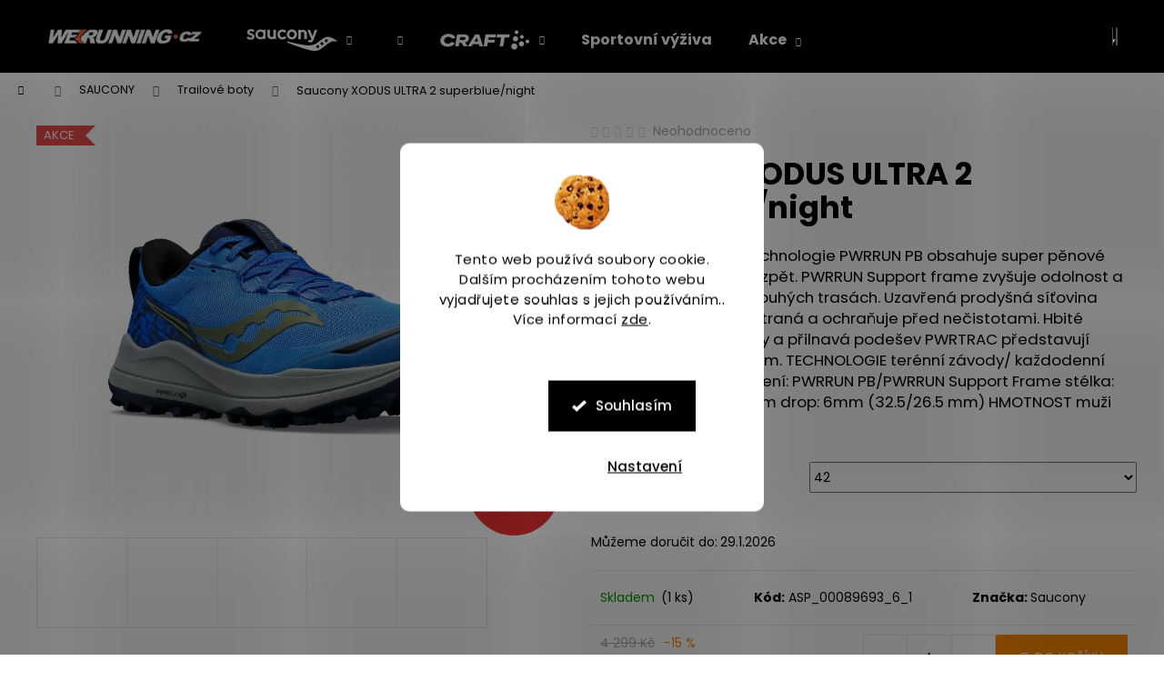

--- FILE ---
content_type: text/html; charset=utf-8
request_url: https://www.werunning.cz/panska-obuv-saucony-s20843-30-xodus-ultra-2-superblue-night/
body_size: 36581
content:
<!doctype html><html lang="cs" dir="ltr" class="header-background-dark external-fonts-loaded"><head><meta charset="utf-8" /><meta name="viewport" content="width=device-width,initial-scale=1" /><title>Saucony XODUS ULTRA 2 superblue/night - Werunning.cz</title><link rel="preconnect" href="https://cdn.myshoptet.com" /><link rel="dns-prefetch" href="https://cdn.myshoptet.com" /><link rel="preload" href="https://cdn.myshoptet.com/prj/dist/master/cms/libs/jquery/jquery-1.11.3.min.js" as="script" /><link href="https://cdn.myshoptet.com/prj/dist/master/cms/templates/frontend_templates/shared/css/font-face/poppins.css" rel="stylesheet"><link href="https://cdn.myshoptet.com/prj/dist/master/shop/dist/font-shoptet-12.css.d637f40c301981789c16.css" rel="stylesheet"><script>
dataLayer = [];
dataLayer.push({'shoptet' : {
    "pageId": 910,
    "pageType": "productDetail",
    "currency": "CZK",
    "currencyInfo": {
        "decimalSeparator": ",",
        "exchangeRate": 1,
        "priceDecimalPlaces": 0,
        "symbol": "K\u010d",
        "symbolLeft": 0,
        "thousandSeparator": " "
    },
    "language": "cs",
    "projectId": 375157,
    "product": {
        "id": 17716,
        "guid": "eb0175a8-0513-11ef-ad55-927f9d3c6941",
        "hasVariants": true,
        "codes": [
            {
                "code": "ASP_00089693_10_1",
                "quantity": "0",
                "stocks": [
                    {
                        "id": "ext",
                        "quantity": "0"
                    }
                ]
            },
            {
                "code": "ASP_00089693_11_1",
                "quantity": "0",
                "stocks": [
                    {
                        "id": "ext",
                        "quantity": "0"
                    }
                ]
            },
            {
                "code": "ASP_00089693_12_1",
                "quantity": "0",
                "stocks": [
                    {
                        "id": "ext",
                        "quantity": "0"
                    }
                ]
            },
            {
                "code": "ASP_00089693_13_1",
                "quantity": "0",
                "stocks": [
                    {
                        "id": "ext",
                        "quantity": "0"
                    }
                ]
            },
            {
                "code": "ASP_00089693_14_1",
                "quantity": "0",
                "stocks": [
                    {
                        "id": "ext",
                        "quantity": "0"
                    }
                ]
            },
            {
                "code": "ASP_00089693_15_1",
                "quantity": "0",
                "stocks": [
                    {
                        "id": "ext",
                        "quantity": "0"
                    }
                ]
            },
            {
                "code": "ASP_00089693_5_1",
                "quantity": "0",
                "stocks": [
                    {
                        "id": "ext",
                        "quantity": "0"
                    }
                ]
            },
            {
                "code": "ASP_00089693_6_1",
                "quantity": "1",
                "stocks": [
                    {
                        "id": "ext",
                        "quantity": "1"
                    }
                ]
            },
            {
                "code": "ASP_00089693_7_1",
                "quantity": "0",
                "stocks": [
                    {
                        "id": "ext",
                        "quantity": "0"
                    }
                ]
            },
            {
                "code": "ASP_00089693_8_1",
                "quantity": "0",
                "stocks": [
                    {
                        "id": "ext",
                        "quantity": "0"
                    }
                ]
            },
            {
                "code": "ASP_00089693_9_1",
                "quantity": "0",
                "stocks": [
                    {
                        "id": "ext",
                        "quantity": "0"
                    }
                ]
            }
        ],
        "name": "Saucony XODUS ULTRA 2 superblue\/night",
        "appendix": "",
        "weight": 0,
        "manufacturer": "Saucony",
        "manufacturerGuid": "1EF53339106068708629DA0BA3DED3EE",
        "currentCategory": "Boty SAUCONY | Trailov\u00e9 b\u011b\u017eeck\u00e9 boty Saucony",
        "currentCategoryGuid": "7d6871a1-ec58-11ea-a6c2-b8ca3a6063f8",
        "defaultCategory": "Boty SAUCONY | Trailov\u00e9 b\u011b\u017eeck\u00e9 boty Saucony",
        "defaultCategoryGuid": "7d6871a1-ec58-11ea-a6c2-b8ca3a6063f8",
        "currency": "CZK",
        "priceWithVat": 3654
    },
    "stocks": [
        {
            "id": "ext",
            "title": "Sklad",
            "isDeliveryPoint": 0,
            "visibleOnEshop": 1
        }
    ],
    "cartInfo": {
        "id": null,
        "freeShipping": false,
        "freeShippingFrom": 3000,
        "leftToFreeGift": {
            "formattedPrice": "0 K\u010d",
            "priceLeft": 0
        },
        "freeGift": false,
        "leftToFreeShipping": {
            "priceLeft": 3000,
            "dependOnRegion": 0,
            "formattedPrice": "3 000 K\u010d"
        },
        "discountCoupon": [],
        "getNoBillingShippingPrice": {
            "withoutVat": 0,
            "vat": 0,
            "withVat": 0
        },
        "cartItems": [],
        "taxMode": "ORDINARY"
    },
    "cart": [],
    "customer": {
        "priceRatio": 1,
        "priceListId": 1,
        "groupId": null,
        "registered": false,
        "mainAccount": false
    }
}});
dataLayer.push({'cookie_consent' : {
    "marketing": "denied",
    "analytics": "denied"
}});
document.addEventListener('DOMContentLoaded', function() {
    shoptet.consent.onAccept(function(agreements) {
        if (agreements.length == 0) {
            return;
        }
        dataLayer.push({
            'cookie_consent' : {
                'marketing' : (agreements.includes(shoptet.config.cookiesConsentOptPersonalisation)
                    ? 'granted' : 'denied'),
                'analytics': (agreements.includes(shoptet.config.cookiesConsentOptAnalytics)
                    ? 'granted' : 'denied')
            },
            'event': 'cookie_consent'
        });
    });
});
</script>

<!-- Google Tag Manager -->
<script>(function(w,d,s,l,i){w[l]=w[l]||[];w[l].push({'gtm.start':
new Date().getTime(),event:'gtm.js'});var f=d.getElementsByTagName(s)[0],
j=d.createElement(s),dl=l!='dataLayer'?'&l='+l:'';j.async=true;j.src=
'https://www.googletagmanager.com/gtm.js?id='+i+dl;f.parentNode.insertBefore(j,f);
})(window,document,'script','dataLayer','GTM-N7KQHSV');</script>
<!-- End Google Tag Manager -->

<meta property="og:type" content="website"><meta property="og:site_name" content="werunning.cz"><meta property="og:url" content="https://www.werunning.cz/panska-obuv-saucony-s20843-30-xodus-ultra-2-superblue-night/"><meta property="og:title" content="Saucony XODUS ULTRA 2 superblue/night - Werunning.cz"><meta name="author" content="Werunning.cz"><meta name="web_author" content="Shoptet.cz"><meta name="dcterms.rightsHolder" content="www.werunning.cz"><meta name="robots" content="index,follow"><meta property="og:image" content="https://cdn.myshoptet.com/usr/www.werunning.cz/user/shop/big/17716-4_saucony-xodus-ultra-2-superblue-night.jpg?662dc9fa"><meta property="og:description" content="Saucony Xodus Ultra 2 S20843-30 Superblue/Night"><meta name="description" content="Saucony Xodus Ultra 2 S20843-30 Superblue/Night"><meta name="google-site-verification" content="SJWhLzmHCO1vY33OYsZoBO0ElYd3AOMWqxy37z0ZODo"><meta property="product:price:amount" content="3654"><meta property="product:price:currency" content="CZK"><style>:root {--color-primary: #000000;--color-primary-h: 0;--color-primary-s: 0%;--color-primary-l: 0%;--color-primary-hover: #FF8A00;--color-primary-hover-h: 32;--color-primary-hover-s: 100%;--color-primary-hover-l: 50%;--color-secondary: #FF8A00;--color-secondary-h: 32;--color-secondary-s: 100%;--color-secondary-l: 50%;--color-secondary-hover: #000000;--color-secondary-hover-h: 0;--color-secondary-hover-s: 0%;--color-secondary-hover-l: 0%;--color-tertiary: #E2E2E2;--color-tertiary-h: 0;--color-tertiary-s: 0%;--color-tertiary-l: 89%;--color-tertiary-hover: #E2E2E2;--color-tertiary-hover-h: 0;--color-tertiary-hover-s: 0%;--color-tertiary-hover-l: 89%;--color-header-background: #000000;--template-font: "Poppins";--template-headings-font: "Poppins";--header-background-url: none;--cookies-notice-background: #F8FAFB;--cookies-notice-color: #252525;--cookies-notice-button-hover: #27263f;--cookies-notice-link-hover: #3b3a5f;--templates-update-management-preview-mode-content: "Náhled aktualizací šablony je aktivní pro váš prohlížeč."}</style>
    
    <link href="https://cdn.myshoptet.com/prj/dist/master/shop/dist/main-12.less.a712b24f4ee06168baf8.css" rel="stylesheet" />
        
    <script>var shoptet = shoptet || {};</script>
    <script src="https://cdn.myshoptet.com/prj/dist/master/shop/dist/main-3g-header.js.05f199e7fd2450312de2.js"></script>
<!-- User include --><!-- api 709(355) html code header -->
<script>
  const PWJS = {};
</script>

<script src=https://app.productwidgets.cz/pwjs.js></script>



<!-- api 1280(896) html code header -->
<link rel="stylesheet" href="https://cdn.myshoptet.com/usr/shoptet.tomashlad.eu/user/documents/extras/cookies-addon/screen.min.css?v007">
<script>
    var shoptetakCookiesSettings={"useRoundingCorners":true,"cookiesImgPopup":false,"cookiesSize":"large","cookiesOrientation":"vertical","cookiesImg":true,"buttonBg":true,"showPopup":false};

    var body=document.getElementsByTagName("body")[0];

    const rootElement = document.documentElement;

    rootElement.classList.add("st-cookies-v2");

    if (shoptetakCookiesSettings.useRoundingCorners) {
        rootElement.classList.add("st-cookies-corners");
    }
    if (shoptetakCookiesSettings.cookiesImgPopup) {
        rootElement.classList.add("st-cookies-popup-img");
    }
    if (shoptetakCookiesSettings.cookiesImg) {
        rootElement.classList.add("st-cookies-img");
    }
    if (shoptetakCookiesSettings.buttonBg) {
        rootElement.classList.add("st-cookies-btn");
    }
    if (shoptetakCookiesSettings.cookiesSize) {
        if (shoptetakCookiesSettings.cookiesSize === 'thin') {
            rootElement.classList.add("st-cookies-thin");
        }
        if (shoptetakCookiesSettings.cookiesSize === 'middle') {
            rootElement.classList.add("st-cookies-middle");
        }
        if (shoptetakCookiesSettings.cookiesSize === 'large') {
            rootElement.classList.add("st-cookies-large");
        }
    }
    if (shoptetakCookiesSettings.cookiesOrientation) {
        if (shoptetakCookiesSettings.cookiesOrientation === 'vertical') {
            rootElement.classList.add("st-cookies-vertical");
        }
    }
</script>

<!-- service 1275(892) html code header -->
<link rel="stylesheet" href="https://cdn.myshoptet.com/usr/apollo.jakubtursky.sk/user/documents/assets/kategorie/main.css?v=15">
<!-- service 1280(896) html code header -->
<style>
.st-cookies-v2.st-cookies-btn .shoptak-carbon .siteCookies .siteCookies__form .siteCookies__buttonWrap button[value=all] {
margin-left: 10px;
}
@media (max-width: 768px) {
.st-cookies-v2.st-cookies-btn .shoptak-carbon .siteCookies .siteCookies__form .siteCookies__buttonWrap button[value=all] {
margin-left: 0px;
}
.st-cookies-v2 .shoptak-carbon .siteCookies.siteCookies--dark .siteCookies__form .siteCookies__buttonWrap button[value=reject] {
margin: 0 10px;
}
}
@media only screen and (max-width: 768px) {
 .st-cookies-v2 .siteCookies .siteCookies__form .siteCookies__buttonWrap .js-cookies-settings[value=all], .st-cookies-v2 .siteCookies .siteCookies__form .siteCookies__buttonWrap button[value=all] {   
  margin: 0 auto 10px auto;
 }
 .st-cookies-v2 .siteCookies.siteCookies--center {
  bottom: unset;
  top: 50%;
  transform: translate(-50%, -50%);
  width: 90%;
 }
}
</style>
<!-- service 1698(1282) html code header -->
<link rel="stylesheet" href="https://cdn.myshoptet.com/usr/apollo.jakubtursky.sk/user/documents/assets/banner-rating/main.css?v=18">
<!-- project html code header -->
<meta name="facebook-domain-verification" content="kdowe35kku84pvtrg0s6a9bl8k8bd9" />
<script>
window.Ladzo={
    verze:1.005,
    vanocniPrani:'banner-v-kosiku.jpg',//soubor ci false
    tblVel:{
        mobil:'mobil.jpg',
        pc:'desktop.jpg',
        button:'button_boty-saucony.png',
        
        obleceni_button:'button_boty-merrell.png',
        obleceni:'tabulky-velikosti-merrell.jpg',
        
        obleceni_button_craft:'icon-obleceni-craft.png',
        boty_button_craft:'icon-obuv-craft.png',
        tabulka_obleceni_craft:'tabulka-craft-obleceni.jpg',
        tabulka_boty_craft:'tabulka-craft-boty.jpg'

    },odkazy:{
       bezeckeBoty:[

        {url:'/bezecke-boty-na-zimu/',title:'Běžecké boty na zimu',obr:'bezecke-boty-na-zimu.png'},
        {url:'/bezecke-boty-do-deste/',title:'Běžecké boty do deště',obr:'bezecke-boty-do-deste.png'},
        {url:'/nadmerna-bezecka-obuv/',title:'Nadměrná běžecká obuv',obr:'nadmerna-bezecka-obuv.png'},
        {url:'/pronacni-bezecke-boty/',title:'Pronační běžecké boty',obr:'pronacni-bezecke-boty.png'},
        {url:'/bezecke-boty-s-vysokym-tlumenim/',title:'Boty s vysokým tlumením',obr:'bezecke-boty-s-vysokym-tlumenim.png'},
        {url:'/treninkove-bezecke-boty/',title:'Tréninkové běžecké boty',obr:'treninkove-bezecke-boty.png'},
        {url:'/fitness-boty/',title:'Fitness boty',obr:'fitness-boty.png'},
        {url:'/boty-na-bezecky-pas/',title:'Boty na běžecký pás',obr:'boty-na-bezecky-pas.png'},
        {url:'/bezecke-boty-s-tenkou-podrazkou-saucony/',title:'Běžecké boty s tenkou podrážkou',obr:'bezecke-boty-s-tenkou-podrazkou.png'},
        {url:'/bezecke-boty-na-tvrdy-povrch/',title:'Běžecké boty na tvrdý povrch',obr:'bezecke-boty-na-tvrdy-povrch.png'},
        {url:'/outdoorova-bezecka-obuv/',title:'Outdoorová běžecká obuv',obr:'outdoorova-bezecka-obuv.png'},
        {url:'/zavodni-bezecka-obuv/',title:'Závodní běžecká obuv',obr:'zavodni-bezecka-obuv.png'},
       ],
    },
};
</script>
<script src="/user/documents/upload/_ladzo/slider.js?v1.0028"></script>
<link type="text/css" rel="stylesheet" media="screen" href="/user/documents/upload/saucony-style3.css" />
<link type="text/css" rel="stylesheet" media="screen" href="/user/documents/ladzo/css/ladzo.css?v1.012" />
<link rel="apple-touch-icon" sizes="180x180" href="/user/documents/upload/favicon/apple-touch-icon.png">
<link rel="icon" type="image/png" sizes="32x32" href="/user/documents/upload/favicon/favicon-32x32.png">
<link rel="icon" type="image/png" sizes="16x16" href="/user/documents/upload/favicon/favicon-16x16.png">
<link rel="manifest" href="/user/documents/upload/favicon/site.webmanifest">
<link rel="mask-icon" href="/user/documents/upload/favicon/safari-pinned-tab.svg" color="#5bbad5">
<link rel="shortcut icon" href="/user/documents/upload/favicon/favicon.ico">
<meta name="msapplication-TileColor" content="#da532c">
<meta name="msapplication-config" content="/user/documents/upload/favicon/browserconfig.xml">
<meta name="theme-color" content="#ffffff">
<style>
.widget-parameter-value {
padding: 10px 0;
transition: all 0.3s ease-in-out;
}

.widget-parameter-value:hover {
background-color: rgb(255, 138, 0);
}
.widget-parameter-value:hover a {
color: white;
}
.next-to-carousel-banners {
margin: 0 auto;
}
.in-index .top-category-addon .homepage-group-title {
display: block;
margin-top: 10px;
margin-bottom: 10px;
text-align: center;
}
.in-index .top-category-addon {
margin-top: 40px;
}
.type-product .p-detail-tabs .shp-tab[data-testid="tabRelatedProducts"],
.type-product .p-detail-tabs .shp-tab[data-testid="tabAlternativeProducts"] {
display: none;
}
@media (min-width: 320px){
.type-product #productsAlternative, .type-product #productsRelated {
margin: 0 auto;
}
}
@media (min-width: 768px){
.type-product #productsAlternative, .type-product #productsRelated {
max-width: 747px;
}
}
@media (min-width: 992px){
.type-product #productsAlternative, .type-product #productsRelated {
max-width: 972px;
}
}
@media (min-width: 1200px){
.type-product #productsAlternative, .type-product #productsRelated {
max-width: 1418px;
}
}
</style>

<!-- Kompaktní dynamické strukturované údaje pro SHOPTET -->
<script>
!function(){
const c={n:"Werunning.cz",u:"https://www.werunning.cz",d:"Online prodej běžecké obuvi a oblečení",l:"https://cdn.myshoptet.com/usr/www.werunning.cz/user/logo.png"};
function s(d){const e=document.createElement('script');e.type='application/ld+json';e.textContent=JSON.stringify(d);document.head.appendChild(e)}
function org(){s({"@context":"https://schema.org","@type":"Organization",name:c.n,description:c.d,url:c.u,logo:c.l,address:{"@type":"PostalAddress",addressCountry:"CZ"}})}
function web(){s({"@context":"https://schema.org","@type":"WebSite",name:c.n,url:c.u,potentialAction:{"@type":"SearchAction",target:{"@type":"EntryPoint",urlTemplate:c.u+"/vyhledavani/?q={search_term_string}"},"query-input":"required name=search_term_string"}})}
function store(){s({"@context":"https://schema.org","@type":"Store",name:c.n,image:c.l,"@id":c.u,url:c.u,address:{"@type":"PostalAddress",addressCountry:"CZ"},currenciesAccepted:"CZK",paymentAccepted:["Cash","Credit Card"]})}
function page(){const t=document.querySelector('title'),m=document.querySelector('meta[name="description"]');s({"@context":"https://schema.org","@type":"WebPage",name:t?t.textContent:c.n,description:m?m.content:c.d,url:location.href,inLanguage:"cs"})}
function bread(){const b=document.querySelector('.breadcrumbs,.breadcrumb'),links=b?b.querySelectorAll('a'):[];if(!b)return;const items=[{"@type":"ListItem",position:1,name:"Domů",item:c.u}];links.forEach((l,i)=>{const name=l.textContent.trim();if(name&&!name.includes('...')){items.push({"@type":"ListItem",position:i+2,name:name,item:l.href})}});if(items.length>1)s({"@context":"https://schema.org","@type":"BreadcrumbList",itemListElement:items})}
function prod(){const n=document.querySelector('h1[data-micro="name"],.product-detail h1'),p=document.querySelector('[data-micro-price],.price'),img=document.querySelector('.product-detail img'),av=document.querySelector('[data-micro-availability],.availability');if(!n)return;const schema={"@context":"https://schema.org","@type":"Product",name:n.textContent.trim(),url:location.href,image:img?img.src:c.l};if(p){const price=p.textContent.replace(/[^\d]/g,'');schema.offers={"@type":"Offer",price:price,priceCurrency:"CZK",availability:av&&av.textContent.includes('skladem')?"https://schema.org/InStock":"https://schema.org/OutOfStock",url:location.href}}s(schema)}
function cat(){const h1=document.querySelector('h1'),items=document.querySelectorAll('[data-micro="product"],.product-item');if(!h1||!items.length||document.querySelector('.product-detail'))return;s({"@context":"https://schema.org","@type":"CollectionPage",name:h1.textContent.trim(),url:location.href,mainEntity:{"@type":"ItemList",name:h1.textContent.trim(),numberOfItems:items.length}})}
function init(){org();web();store();page();bread();document.querySelector('.product-detail')?prod():cat()}
document.readyState==='loading'?document.addEventListener('DOMContentLoaded',init):init()
}();
</script>
<meta property="og:site_name" content="Werunning.cz">
<meta property="og:locale" content="cs_CZ">
<meta name="robots" content="index,follow,max-image-preview:large">
<meta name="theme-color" content="#000000">
<!-- /User include --><link rel="canonical" href="https://www.werunning.cz/panska-obuv-saucony-s20843-30-xodus-ultra-2-superblue-night/" />    <script>
        var _hwq = _hwq || [];
        _hwq.push(['setKey', '886E08FE889D24F8F7A7607452D6B71B']);
        _hwq.push(['setTopPos', '200']);
        _hwq.push(['showWidget', '22']);
        (function() {
            var ho = document.createElement('script');
            ho.src = 'https://cz.im9.cz/direct/i/gjs.php?n=wdgt&sak=886E08FE889D24F8F7A7607452D6B71B';
            var s = document.getElementsByTagName('script')[0]; s.parentNode.insertBefore(ho, s);
        })();
    </script>
<style>/* custom background */@media (min-width: 992px) {body {background-position: top center;background-repeat: no-repeat;background-attachment: fixed;}}</style>    <!-- Global site tag (gtag.js) - Google Analytics -->
    <script async src="https://www.googletagmanager.com/gtag/js?id=G-DSBQM43RF4"></script>
    <script>
        
        window.dataLayer = window.dataLayer || [];
        function gtag(){dataLayer.push(arguments);}
        

                    console.debug('default consent data');

            gtag('consent', 'default', {"ad_storage":"denied","analytics_storage":"denied","ad_user_data":"denied","ad_personalization":"denied","wait_for_update":500});
            dataLayer.push({
                'event': 'default_consent'
            });
        
        gtag('js', new Date());

        
                gtag('config', 'G-DSBQM43RF4', {"groups":"GA4","send_page_view":false,"content_group":"productDetail","currency":"CZK","page_language":"cs"});
        
                gtag('config', 'AW-470177858', {"allow_enhanced_conversions":true});
        
        
        
        
        
                    gtag('event', 'page_view', {"send_to":"GA4","page_language":"cs","content_group":"productDetail","currency":"CZK"});
        
                gtag('set', 'currency', 'CZK');

        gtag('event', 'view_item', {
            "send_to": "UA",
            "items": [
                {
                    "id": "ASP_00089693_6_1",
                    "name": "Saucony XODUS ULTRA 2 superblue\/night",
                    "category": "Boty SAUCONY \/ Trailov\u00e9 b\u011b\u017eeck\u00e9 boty Saucony",
                                        "brand": "Saucony",
                                                            "variant": "Velikost boty: 42",
                                        "price": 3020
                }
            ]
        });
        
        
        
        
        
                    gtag('event', 'view_item', {"send_to":"GA4","page_language":"cs","content_group":"productDetail","value":3020,"currency":"CZK","items":[{"item_id":"ASP_00089693_6_1","item_name":"Saucony XODUS ULTRA 2 superblue\/night","item_brand":"Saucony","item_category":"Boty SAUCONY","item_category2":"Trailov\u00e9 b\u011b\u017eeck\u00e9 boty Saucony","item_variant":"ASP_00089693_6_1~Velikost boty: 42","price":3020,"quantity":1,"index":0}]});
        
        
        
        
        
        
        
        document.addEventListener('DOMContentLoaded', function() {
            if (typeof shoptet.tracking !== 'undefined') {
                for (var id in shoptet.tracking.bannersList) {
                    gtag('event', 'view_promotion', {
                        "send_to": "UA",
                        "promotions": [
                            {
                                "id": shoptet.tracking.bannersList[id].id,
                                "name": shoptet.tracking.bannersList[id].name,
                                "position": shoptet.tracking.bannersList[id].position
                            }
                        ]
                    });
                }
            }

            shoptet.consent.onAccept(function(agreements) {
                if (agreements.length !== 0) {
                    console.debug('gtag consent accept');
                    var gtagConsentPayload =  {
                        'ad_storage': agreements.includes(shoptet.config.cookiesConsentOptPersonalisation)
                            ? 'granted' : 'denied',
                        'analytics_storage': agreements.includes(shoptet.config.cookiesConsentOptAnalytics)
                            ? 'granted' : 'denied',
                                                                                                'ad_user_data': agreements.includes(shoptet.config.cookiesConsentOptPersonalisation)
                            ? 'granted' : 'denied',
                        'ad_personalization': agreements.includes(shoptet.config.cookiesConsentOptPersonalisation)
                            ? 'granted' : 'denied',
                        };
                    console.debug('update consent data', gtagConsentPayload);
                    gtag('consent', 'update', gtagConsentPayload);
                    dataLayer.push(
                        { 'event': 'update_consent' }
                    );
                }
            });
        });
    </script>
<script>
    (function(t, r, a, c, k, i, n, g) { t['ROIDataObject'] = k;
    t[k]=t[k]||function(){ (t[k].q=t[k].q||[]).push(arguments) },t[k].c=i;n=r.createElement(a),
    g=r.getElementsByTagName(a)[0];n.async=1;n.src=c;g.parentNode.insertBefore(n,g)
    })(window, document, 'script', '//www.heureka.cz/ocm/sdk.js?source=shoptet&version=2&page=product_detail', 'heureka', 'cz');

    heureka('set_user_consent', 0);
</script>
</head><body class="desktop id-910 in-trailove-boty template-12 type-product type-detail one-column-body columns-4 ums_forms_redesign--off ums_a11y_category_page--on ums_discussion_rating_forms--off ums_flags_display_unification--on ums_a11y_login--on mobile-header-version-0"><noscript>
    <style>
        #header {
            padding-top: 0;
            position: relative !important;
            top: 0;
        }
        .header-navigation {
            position: relative !important;
        }
        .overall-wrapper {
            margin: 0 !important;
        }
        body:not(.ready) {
            visibility: visible !important;
        }
    </style>
    <div class="no-javascript">
        <div class="no-javascript__title">Musíte změnit nastavení vašeho prohlížeče</div>
        <div class="no-javascript__text">Podívejte se na: <a href="https://www.google.com/support/bin/answer.py?answer=23852">Jak povolit JavaScript ve vašem prohlížeči</a>.</div>
        <div class="no-javascript__text">Pokud používáte software na blokování reklam, může být nutné povolit JavaScript z této stránky.</div>
        <div class="no-javascript__text">Děkujeme.</div>
    </div>
</noscript>

        <div id="fb-root"></div>
        <script>
            window.fbAsyncInit = function() {
                FB.init({
                    autoLogAppEvents : true,
                    xfbml            : true,
                    version          : 'v24.0'
                });
            };
        </script>
        <script async defer crossorigin="anonymous" src="https://connect.facebook.net/cs_CZ/sdk.js#xfbml=1&version=v24.0"></script>
<!-- Google Tag Manager (noscript) -->
<noscript><iframe src="https://www.googletagmanager.com/ns.html?id=GTM-N7KQHSV"
height="0" width="0" style="display:none;visibility:hidden"></iframe></noscript>
<!-- End Google Tag Manager (noscript) -->

    <div class="siteCookies siteCookies--center siteCookies--light js-siteCookies" role="dialog" data-testid="cookiesPopup" data-nosnippet>
        <div class="siteCookies__form">
            <div class="siteCookies__content">
                <div class="siteCookies__text">
                    Tento web používá soubory cookie. Dalším procházením tohoto webu vyjadřujete souhlas s jejich používáním.. Více informací <a href="https://www.sauconyrun.cz/zasady-pouzivani-souboru-cookie/" target="\">zde</a>.
                </div>
                <p class="siteCookies__links">
                    <button class="siteCookies__link js-cookies-settings" aria-label="Nastavení cookies" data-testid="cookiesSettings">Nastavení</button>
                </p>
            </div>
            <div class="siteCookies__buttonWrap">
                                <button class="siteCookies__button js-cookiesConsentSubmit" value="all" aria-label="Přijmout cookies" data-testid="buttonCookiesAccept">Souhlasím</button>
            </div>
        </div>
        <script>
            document.addEventListener("DOMContentLoaded", () => {
                const siteCookies = document.querySelector('.js-siteCookies');
                document.addEventListener("scroll", shoptet.common.throttle(() => {
                    const st = document.documentElement.scrollTop;
                    if (st > 1) {
                        siteCookies.classList.add('siteCookies--scrolled');
                    } else {
                        siteCookies.classList.remove('siteCookies--scrolled');
                    }
                }, 100));
            });
        </script>
    </div>
<a href="#content" class="skip-link sr-only">Přejít na obsah</a><div class="overall-wrapper">
    <div class="user-action">
                        <dialog id="login" class="dialog dialog--modal dialog--fullscreen js-dialog--modal" aria-labelledby="loginHeading">
        <div class="dialog__close dialog__close--arrow">
                        <button type="button" class="btn toggle-window-arr" data-dialog-close data-testid="backToShop">Zpět <span>do obchodu</span></button>
            </div>
        <div class="dialog__wrapper">
            <div class="dialog__content dialog__content--form">
                <div class="dialog__header">
                    <h2 id="loginHeading" class="dialog__heading dialog__heading--login">Přihlášení k vašemu účtu</h2>
                </div>
                <div id="customerLogin" class="dialog__body">
                    <form action="/action/Customer/Login/" method="post" id="formLoginIncluded" class="csrf-enabled formLogin" data-testid="formLogin"><input type="hidden" name="referer" value="" /><div class="form-group"><div class="input-wrapper email js-validated-element-wrapper no-label"><input type="email" name="email" class="form-control" autofocus placeholder="E-mailová adresa (např. jan@novak.cz)" data-testid="inputEmail" autocomplete="email" required /></div></div><div class="form-group"><div class="input-wrapper password js-validated-element-wrapper no-label"><input type="password" name="password" class="form-control" placeholder="Heslo" data-testid="inputPassword" autocomplete="current-password" required /><span class="no-display">Nemůžete vyplnit toto pole</span><input type="text" name="surname" value="" class="no-display" /></div></div><div class="form-group"><div class="login-wrapper"><button type="submit" class="btn btn-secondary btn-text btn-login" data-testid="buttonSubmit">Přihlásit se</button><div class="password-helper"><a href="/registrace/" data-testid="signup" rel="nofollow">Nová registrace</a><a href="/klient/zapomenute-heslo/" rel="nofollow">Zapomenuté heslo</a></div></div></div></form>
                </div>
            </div>
        </div>
    </dialog>
            </div>
<header id="header"><div class="container navigation-wrapper"><div class="site-name"><a href="/" data-testid="linkWebsiteLogo"><img src="https://cdn.myshoptet.com/usr/www.werunning.cz/user/logos/werunning-cz-logo-2022-www.png" alt="Werunning.cz" fetchpriority="low" /></a></div><nav id="navigation" aria-label="Hlavní menu" data-collapsible="true"><div class="navigation-in menu"><ul class="menu-level-1" role="menubar" data-testid="headerMenuItems"><li class="menu-item-1395 ext" role="none"><a href="/boty/" data-testid="headerMenuItem" role="menuitem" aria-haspopup="true" aria-expanded="false"><b>SAUCONY</b><span class="submenu-arrow"></span></a><ul class="menu-level-2" aria-label="SAUCONY" tabindex="-1" role="menu"><li class="menu-item-898" role="none"><a href="/silnicni-boty/" data-image="https://cdn.myshoptet.com/usr/www.werunning.cz/user/categories/thumb/silnicni-a.jpg" data-testid="headerMenuItem" role="menuitem"><span>Silniční boty</span></a>
                        </li><li class="menu-item-2327" role="none"><a href="/karbonove-bezecke-boty/" data-testid="headerMenuItem" role="menuitem"><span>Karbonové boty</span></a>
                        </li><li class="menu-item-970" role="none"><a href="/zavodni-bezecka-obuv/" data-image="https://cdn.myshoptet.com/usr/www.werunning.cz/user/categories/thumb/zavodni.png" data-testid="headerMenuItem" role="menuitem"><span>Závodní obuv</span></a>
                        </li><li class="menu-item-2345" role="none"><a href="/objemove-bezecke-boty-saucony/" data-testid="headerMenuItem" role="menuitem"><span>Objemové boty</span></a>
                        </li><li class="menu-item-2354" role="none"><a href="/bezecke-boty-s-neutralnim-doslapem-saucony/" data-testid="headerMenuItem" role="menuitem"><span>Neutrální boty</span></a>
                        </li><li class="menu-item-973" role="none"><a href="/pronacni-bezecke-boty/" data-image="https://cdn.myshoptet.com/usr/www.werunning.cz/user/categories/thumb/pronacni.png" data-testid="headerMenuItem" role="menuitem"><span>Pronační boty</span></a>
                        </li><li class="menu-item-910 active" role="none"><a href="/trailove-boty/" data-image="https://cdn.myshoptet.com/usr/www.werunning.cz/user/categories/thumb/trial-boty-c.jpg" data-testid="headerMenuItem" role="menuitem"><span>Trailové boty</span></a>
                        </li><li class="menu-item-961" role="none"><a href="/bezecke-boty-do-deste/" data-image="https://cdn.myshoptet.com/usr/www.werunning.cz/user/categories/thumb/do_deste.png" data-testid="headerMenuItem" role="menuitem"><span>Nepromokavé boty</span></a>
                        </li></ul></li>
<li class="menu-item-1539 ext" role="none"><a href="/boty-merrell/" data-testid="headerMenuItem" role="menuitem" aria-haspopup="true" aria-expanded="false"><b>MERRELL</b><span class="submenu-arrow"></span></a><ul class="menu-level-2" aria-label="MERRELL" tabindex="-1" role="menu"><li class="menu-item-1554" role="none"><a href="/lifestyle-boty/" data-image="https://cdn.myshoptet.com/usr/www.werunning.cz/user/categories/thumb/merrell-livestyle.jpg" data-testid="headerMenuItem" role="menuitem"><span>Lifestyle boty</span></a>
                        </li><li class="menu-item-1581" role="none"><a href="/barefoot/" data-image="https://cdn.myshoptet.com/usr/www.werunning.cz/user/categories/thumb/barefoot.jpg" data-testid="headerMenuItem" role="menuitem"><span>Barefoot</span></a>
                        </li><li class="menu-item-1545" role="none"><a href="/outdoorove-boty/" data-image="https://cdn.myshoptet.com/usr/www.werunning.cz/user/categories/thumb/merrell-livestyle4.jpg" data-testid="headerMenuItem" role="menuitem"><span>Outdoor boty</span></a>
                        </li><li class="menu-item-1572" role="none"><a href="/zimni-boty/" data-image="https://cdn.myshoptet.com/usr/www.werunning.cz/user/categories/thumb/zimni-merrell-kategorie.jpg" data-testid="headerMenuItem" role="menuitem"><span>Zimní boty</span></a>
                        </li><li class="menu-item-1530" role="none"><a href="/sandaly/" data-image="https://cdn.myshoptet.com/usr/www.werunning.cz/user/categories/thumb/sandaly-merrell.jpg" data-testid="headerMenuItem" role="menuitem"><span>Sandály</span></a>
                        </li><li class="menu-item-1595" role="none"><a href="/detske-boty-merrell/" data-image="https://cdn.myshoptet.com/usr/www.werunning.cz/user/categories/thumb/detskee.png" data-testid="headerMenuItem" role="menuitem"><span>Dětské boty</span></a>
                        </li><li class="menu-item-1563" role="none"><a href="/bezecke-boty-merrell/" data-image="https://cdn.myshoptet.com/usr/www.werunning.cz/user/categories/thumb/lifestyle-merrell-225.jpg" data-testid="headerMenuItem" role="menuitem"><span>Bežecké boty</span></a>
                        </li></ul></li>
<li class="menu-item-1614 ext" role="none"><a href="/funkcni-obleceni-a-obuv-craft/" data-testid="headerMenuItem" role="menuitem" aria-haspopup="true" aria-expanded="false"><b>CRAFT</b><span class="submenu-arrow"></span></a><ul class="menu-level-2" aria-label="CRAFT" tabindex="-1" role="menu"><li class="menu-item-1617" role="none"><a href="/funkcni-pradlo-craft/" data-testid="headerMenuItem" role="menuitem"><span>Funkční prádlo</span></a>
                        </li><li class="menu-item-1629" role="none"><a href="/svrchni-obleceni-craft/" data-testid="headerMenuItem" role="menuitem"><span>Svrchní oblečení</span></a>
                        </li><li class="menu-item-1638" role="none"><a href="/mikiny-craft/" data-testid="headerMenuItem" role="menuitem"><span>Mikiny</span></a>
                        </li><li class="menu-item-1650" role="none"><a href="/obuv-craft/" data-testid="headerMenuItem" role="menuitem"><span>Obuv</span></a>
                        </li><li class="menu-item-1662" role="none"><a href="/ponozky-craft/" data-testid="headerMenuItem" role="menuitem"><span>Ponožky</span></a>
                        </li><li class="menu-item-1671" role="none"><a href="/doplnky-craft/" data-testid="headerMenuItem" role="menuitem"><span>Doplňky</span></a>
                        </li></ul></li>
<li class="menu-item-1606" role="none"><a href="/sportovni-vyziva/" data-testid="headerMenuItem" role="menuitem" aria-expanded="false"><b>Sportovní výživa</b></a></li>
<li class="menu-item-877 ext" role="none"><a href="/akcni-nabidka/" data-testid="headerMenuItem" role="menuitem" aria-haspopup="true" aria-expanded="false"><b>Akce</b><span class="submenu-arrow"></span></a><ul class="menu-level-2" aria-label="Akce" tabindex="-1" role="menu"><li class="menu-item-1604" role="none"><a href="/nove-kolekce-bot/" data-image="https://cdn.myshoptet.com/usr/www.werunning.cz/user/categories/thumb/nove-kolekce-bot.jpg" data-testid="headerMenuItem" role="menuitem"><span>Nové kolekce bot</span></a>
                        </li><li class="menu-item-1609" role="none"><a href="/vyprodej-bot-merrell/" data-image="https://cdn.myshoptet.com/usr/www.werunning.cz/user/categories/thumb/vyprodej-merrell.jpg" data-testid="headerMenuItem" role="menuitem"><span>Výprodej MERRELL</span></a>
                        </li><li class="menu-item-883" role="none"><a href="/vyprodej-bezeckych-bot-saucony/" data-image="https://cdn.myshoptet.com/usr/www.werunning.cz/user/categories/thumb/vyprodej-saucony.jpg" data-testid="headerMenuItem" role="menuitem"><span>Výprodej SAUCONY</span></a>
                        </li><li class="menu-item-2252" role="none"><a href="/vyprodej-craft/" data-testid="headerMenuItem" role="menuitem"><span>Výprodej CRAFT</span></a>
                        </li><li class="menu-item-886" role="none"><a href="/bezecke-boty-v-akci/" data-image="https://cdn.myshoptet.com/usr/www.werunning.cz/user/categories/thumb/boty-v-akci-v3.png" data-testid="headerMenuItem" role="menuitem"><span>Boty v akci</span></a>
                        </li><li class="menu-item-979" role="none"><a href="/bezecke-obleceni/" data-image="https://cdn.myshoptet.com/usr/www.werunning.cz/user/categories/thumb/bezecke.png" data-testid="headerMenuItem" role="menuitem"><span>Výprodej oblečení</span></a>
                        </li><li class="menu-item-1368" role="none"><a href="/darkove-poukazy/" data-image="https://cdn.myshoptet.com/usr/www.werunning.cz/user/categories/thumb/poukazy.png" data-testid="headerMenuItem" role="menuitem"><span>Poukazy</span></a>
                        </li></ul></li>
</ul></div><span class="navigation-close"></span></nav><div class="menu-helper" data-testid="hamburgerMenu"><span>Více</span></div>

    <div class="navigation-buttons">
                <a href="#" class="toggle-window" data-target="search" data-testid="linkSearchIcon"><span class="sr-only">Hledat</span></a>
                    
        <button class="top-nav-button top-nav-button-login" type="button" data-dialog-id="login" aria-haspopup="dialog" aria-controls="login" data-testid="signin">
            <span class="sr-only">Přihlášení</span>
        </button>
                    <a href="/kosik/" class="toggle-window cart-count" data-target="cart" data-testid="headerCart" rel="nofollow" aria-haspopup="dialog" aria-expanded="false" aria-controls="cart-widget"><span class="sr-only">Nákupní košík</span></a>
        <a href="#" class="toggle-window" data-target="navigation" data-testid="hamburgerMenu"><span class="sr-only">Menu</span></a>
    </div>

</div></header><!-- / header -->


<div id="content-wrapper" class="container_resetted content-wrapper">
    
                                <div class="breadcrumbs navigation-home-icon-wrapper" itemscope itemtype="https://schema.org/BreadcrumbList">
                                                                            <span id="navigation-first" data-basetitle="Werunning.cz" itemprop="itemListElement" itemscope itemtype="https://schema.org/ListItem">
                <a href="/" itemprop="item" class="navigation-home-icon"><span class="sr-only" itemprop="name">Domů</span></a>
                <span class="navigation-bullet">/</span>
                <meta itemprop="position" content="1" />
            </span>
                                <span id="navigation-1" itemprop="itemListElement" itemscope itemtype="https://schema.org/ListItem">
                <a href="/boty/" itemprop="item" data-testid="breadcrumbsSecondLevel"><span itemprop="name">SAUCONY</span></a>
                <span class="navigation-bullet">/</span>
                <meta itemprop="position" content="2" />
            </span>
                                <span id="navigation-2" itemprop="itemListElement" itemscope itemtype="https://schema.org/ListItem">
                <a href="/trailove-boty/" itemprop="item" data-testid="breadcrumbsSecondLevel"><span itemprop="name">Trailové boty</span></a>
                <span class="navigation-bullet">/</span>
                <meta itemprop="position" content="3" />
            </span>
                                            <span id="navigation-3" itemprop="itemListElement" itemscope itemtype="https://schema.org/ListItem" data-testid="breadcrumbsLastLevel">
                <meta itemprop="item" content="https://www.werunning.cz/panska-obuv-saucony-s20843-30-xodus-ultra-2-superblue-night/" />
                <meta itemprop="position" content="4" />
                <span itemprop="name" data-title="Saucony XODUS ULTRA 2 superblue/night">Saucony XODUS ULTRA 2 superblue/night <span class="appendix"></span></span>
            </span>
            </div>
            
    <div class="content-wrapper-in">
                <main id="content" class="content wide">
                                                        <script>
            
            var shoptet = shoptet || {};
            shoptet.variantsUnavailable = shoptet.variantsUnavailable || {};
            
            shoptet.variantsUnavailable.availableVariantsResource = ["28-409"]
        </script>
                                        
<div class="p-detail" itemscope itemtype="https://schema.org/Product">

    
    <meta itemprop="name" content="Saucony XODUS ULTRA 2 superblue/night" />
    <meta itemprop="category" content="Úvodní stránka &gt; SAUCONY &gt; Trailové boty &gt; Saucony XODUS ULTRA 2 superblue/night" />
    <meta itemprop="url" content="https://www.werunning.cz/panska-obuv-saucony-s20843-30-xodus-ultra-2-superblue-night/" />
    <meta itemprop="image" content="https://cdn.myshoptet.com/usr/www.werunning.cz/user/shop/big/17716-4_saucony-xodus-ultra-2-superblue-night.jpg?662dc9fa" />
            <meta itemprop="description" content="nergeticky efektivní technologie PWRRUN PB obsahuje super pěnové tlumení, které vás drží zpět. PWRRUN Support frame zvyšuje odolnost a navádí chodidlo na dlouhých trasách. Uzavřená prodyšná síťovina udržuje chodidla odvětraná a ochraňuje před nečistotami. Hbité 4,5mm vysoké výstupky a přilnavá podešev PWRTRAC představují pevné spojení s terénem. TECHNOLOGIE terénní závody/ každodenní výběhy do terénu tlumení: PWRRUN PB/PWRRUN Support Frame stélka: PWRRUN+ špunty: 4.5mm drop: 6mm (32.5/26.5 mm) HMOTNOST muži 272g" />
                <span class="js-hidden" itemprop="manufacturer" itemscope itemtype="https://schema.org/Organization">
            <meta itemprop="name" content="Saucony" />
        </span>
        <span class="js-hidden" itemprop="brand" itemscope itemtype="https://schema.org/Brand">
            <meta itemprop="name" content="Saucony" />
        </span>
                            <meta itemprop="gtin13" content="195019422643" />                    <meta itemprop="gtin13" content="195019422650" />                    <meta itemprop="gtin13" content="195019422667" />                    <meta itemprop="gtin13" content="195019422674" />                    <meta itemprop="gtin13" content="195019422681" />                    <meta itemprop="gtin13" content="195019422698" />                    <meta itemprop="gtin13" content="195019422599" />                    <meta itemprop="gtin13" content="195019422605" />                    <meta itemprop="gtin13" content="195019422612" />                    <meta itemprop="gtin13" content="195019422629" />                    <meta itemprop="gtin13" content="195019422636" />            
        <div class="p-detail-inner">

        <div class="p-data-wrapper">
            <div class="p-detail-inner-header">
                            <div class="stars-wrapper">
            
<span class="stars star-list">
                                                <span class="star star-off show-tooltip is-active productRatingAction" data-productid="17716" data-score="1" title="    Hodnocení:
            Neohodnoceno    "></span>
                    
                                                <span class="star star-off show-tooltip is-active productRatingAction" data-productid="17716" data-score="2" title="    Hodnocení:
            Neohodnoceno    "></span>
                    
                                                <span class="star star-off show-tooltip is-active productRatingAction" data-productid="17716" data-score="3" title="    Hodnocení:
            Neohodnoceno    "></span>
                    
                                                <span class="star star-off show-tooltip is-active productRatingAction" data-productid="17716" data-score="4" title="    Hodnocení:
            Neohodnoceno    "></span>
                    
                                                <span class="star star-off show-tooltip is-active productRatingAction" data-productid="17716" data-score="5" title="    Hodnocení:
            Neohodnoceno    "></span>
                    
    </span>
            <span class="stars-label">
                                Neohodnoceno                    </span>
        </div>
                    <h1>
                      Saucony XODUS ULTRA 2 superblue/night                </h1>
            </div>

                            <div class="p-short-description" data-testid="productCardShortDescr">
                    <p>nergeticky efektivní technologie PWRRUN PB obsahuje super pěnové tlumení, které vás drží zpět. PWRRUN Support frame zvyšuje odolnost a navádí chodidlo na dlouhých trasách. Uzavřená prodyšná síťovina udržuje chodidla odvětraná a ochraňuje před nečistotami. Hbité 4,5mm vysoké výstupky a přilnavá podešev PWRTRAC představují pevné spojení s terénem. TECHNOLOGIE terénní závody/ každodenní výběhy do terénu tlumení: PWRRUN PB/PWRRUN Support Frame stélka: PWRRUN+ špunty: 4.5mm drop: 6mm (32.5/26.5 mm) HMOTNOST muži 272g</p>
                </div>
            

            <form action="/action/Cart/addCartItem/" method="post" id="product-detail-form" class="pr-action csrf-enabled" data-testid="formProduct">
                <meta itemprop="productID" content="17716" /><meta itemprop="identifier" content="eb0175a8-0513-11ef-ad55-927f9d3c6941" /><span itemprop="offers" itemscope itemtype="https://schema.org/Offer"><meta itemprop="sku" content="ASP_00089693_6_1" /><link itemprop="availability" href="https://schema.org/InStock" /><meta itemprop="url" content="https://www.werunning.cz/panska-obuv-saucony-s20843-30-xodus-ultra-2-superblue-night/" /><meta itemprop="price" content="3654.00" /><meta itemprop="priceCurrency" content="CZK" /><link itemprop="itemCondition" href="https://schema.org/NewCondition" /><meta itemprop="warranty" content="2 roky" /></span><input type="hidden" name="productId" value="17716" /><input type="hidden" name="priceId" value="103942" /><input type="hidden" name="language" value="cs" />

                <div class="p-variants-block">
                                    <table class="detail-parameters">
                        <tbody>
                                                                                <script>
    shoptet.variantsSplit = shoptet.variantsSplit || {};
    shoptet.variantsSplit.necessaryVariantData = {"28-409":{"name":"Saucony XODUS ULTRA 2 superblue\/night","isNotSoldOut":true,"zeroPrice":0,"id":103942,"code":"ASP_00089693_6_1","price":"3 654 K\u010d","standardPrice":"4 299 K\u010d","actionPriceActive":1,"priceUnformatted":3654,"variantImage":{"detail":"https:\/\/cdn.myshoptet.com\/usr\/www.werunning.cz\/user\/shop\/detail\/17716-4_saucony-xodus-ultra-2-superblue-night.jpg?662dc9fa","detail_small":"https:\/\/cdn.myshoptet.com\/usr\/www.werunning.cz\/user\/shop\/detail_small\/17716-4_saucony-xodus-ultra-2-superblue-night.jpg?662dc9fa","cart":"https:\/\/cdn.myshoptet.com\/usr\/www.werunning.cz\/user\/shop\/related\/17716-4_saucony-xodus-ultra-2-superblue-night.jpg?662dc9fa","big":"https:\/\/cdn.myshoptet.com\/usr\/www.werunning.cz\/user\/shop\/big\/17716-4_saucony-xodus-ultra-2-superblue-night.jpg?662dc9fa"},"freeShipping":0,"freeBilling":0,"decimalCount":0,"availabilityName":"Skladem","availabilityColor":"#009901","minimumAmount":1,"maximumAmount":9999}};
</script>
                                                            <tr class="variant-list variant-not-chosen-anchor">
                                    <th>
                                            Velikost boty
                                    </th>
                                    <td>
                                                                                    <select name="parameterValueId[28]" class="hidden-split-parameter parameter-id-28" id="parameter-id-28" data-parameter-id="28" data-parameter-name="Velikost boty" data-testid="selectVariant_28"><option value="409" selected="selected" data-preselected="true" data-index="1">42</option></select>
                                                                            </td>
                                </tr>
                                                        <tr>
                                <td colspan="2">
                                    <div id="jsUnavailableCombinationMessage" class="no-display">
    Zvolená varianta není k dispozici. <a href="#" id="jsSplitVariantsReset">Reset vybraných parametrů</a>.
</div>
                                </td>
                            </tr>
                        
                        
                                                                            <tr>
                                <th colspan="2">
                                    <span class="delivery-time-label">Můžeme doručit do:</span>
                                                            <div class="delivery-time" data-testid="deliveryTime">
                                        <div class="delivery-time" data-testid="deliveryTime">
                <span>
            29.1.2026
        </span>
    </div>
                            </div>
                                                                                </th>
                            </tr>
                                                                        </tbody>
                    </table>
                            </div>



            <div class="p-basic-info-block">
                <div class="block">
                                                            

            
    <span class="availability-label" style="color: #009901" data-testid="labelAvailability">
                    Skladem            </span>
        <span class="availability-amount" data-testid="numberAvailabilityAmount">(1&nbsp;ks)</span>

                                    </div>
                <div class="block">
                                            <span class="p-code">
        <span class="p-code-label">Kód:</span>
                                    <span>ASP_00089693_6_1</span>
                        </span>
                </div>
                <div class="block">
                                                                <span class="p-manufacturer-label">Značka: </span> <a href="/znacka/saucony/" data-testid="productCardBrandName">Saucony</a>
                                    </div>
            </div>

                                        
            <div class="p-to-cart-block">
                            <div class="p-final-price-wrapper">
                        <span class="price-standard">
                                            <span>4 299 Kč</span>
                        </span>
                        <span class="price-save">
            
                         &ndash;15 %
                </span>
                    <strong class="price-final price-action" data-testid="productCardPrice">
            <span class="price-final-holder">
                3 654 Kč
    

        </span>
    </strong>
                                            <span class="price-measure">
                    
                        </span>
                    
                </div>
                            <div class="p-add-to-cart-wrapper">
                                <div class="add-to-cart" data-testid="divAddToCart">
                
<span class="quantity">
    <span
        class="increase-tooltip js-increase-tooltip"
        data-trigger="manual"
        data-container="body"
        data-original-title="Není možné zakoupit více než 9999 ks."
        aria-hidden="true"
        role="tooltip"
        data-testid="tooltip">
    </span>

    <span
        class="decrease-tooltip js-decrease-tooltip"
        data-trigger="manual"
        data-container="body"
        data-original-title="Minimální množství, které lze zakoupit, je 1 ks."
        aria-hidden="true"
        role="tooltip"
        data-testid="tooltip">
    </span>
    <label>
        <input
            type="number"
            name="amount"
            value="1"
            class="amount"
            autocomplete="off"
            data-decimals="0"
                        step="1"
            min="1"
            max="9999"
            aria-label="Množství"
            data-testid="cartAmount"/>
    </label>

    <button
        class="increase"
        type="button"
        aria-label="Zvýšit množství o 1"
        data-testid="increase">
            <span class="increase__sign">&plus;</span>
    </button>

    <button
        class="decrease"
        type="button"
        aria-label="Snížit množství o 1"
        data-testid="decrease">
            <span class="decrease__sign">&minus;</span>
    </button>
</span>
                    
                <button type="submit" class="btn btn-conversion add-to-cart-button" data-testid="buttonAddToCart" aria-label="Do košíku Saucony XODUS ULTRA 2 superblue/night">Do košíku</button>
            
            </div>
                            </div>
            </div>


            </form>

            
            

            <div class="p-param-block">
                <div class="detail-parameters-wrapper">
                    <table class="detail-parameters second">
                        <tr>
    <th>
        <span class="row-header-label">
            Kategorie<span class="row-header-label-colon">:</span>
        </span>
    </th>
    <td>
        <a href="/trailove-boty/">Trailové běžecké boty Saucony</a>    </td>
</tr>
    <tr>
        <th>
            <span class="row-header-label">
                Záruka<span class="row-header-label-colon">:</span>
            </span>
        </th>
        <td>
            2 roky
        </td>
    </tr>
    <tr class="productEan">
      <th>
          <span class="row-header-label productEan__label">
              EAN<span class="row-header-label-colon">:</span>
          </span>
      </th>
      <td>
          <span class="productEan__value js-productEan__value">195019422605</span>
      </td>
  </tr>
            <tr>
            <th>
                <span class="row-header-label">
                                            Barva<span class="row-header-label-colon">:</span>
                                    </span>
            </th>
            <td>
                                                            modrá                                                </td>
        </tr>
            <tr>
            <th>
                <span class="row-header-label">
                                            Drop<span class="row-header-label-colon">:</span>
                                    </span>
            </th>
            <td>
                                                            6mm                                                </td>
        </tr>
            <tr>
            <th>
                <span class="row-header-label">
                                            Druh sportu<span class="row-header-label-colon">:</span>
                                    </span>
            </th>
            <td>
                                                            Turistika, Běh                                                </td>
        </tr>
            <tr>
            <th>
                <span class="row-header-label">
                                            Pohlaví<span class="row-header-label-colon">:</span>
                                    </span>
            </th>
            <td>
                                                            muži                                                </td>
        </tr>
            <tr>
            <th>
                <span class="row-header-label">
                                            Šířka boty<span class="row-header-label-colon">:</span>
                                    </span>
            </th>
            <td>
                                                            standardní                                                </td>
        </tr>
            <tr>
            <th>
                <span class="row-header-label">
                                            Tlumení<span class="row-header-label-colon">:</span>
                                    </span>
            </th>
            <td>
                                                            vysoké tlumení                                                </td>
        </tr>
            <tr>
            <th>
                <span class="row-header-label">
                                            Typ povrchu - běh<span class="row-header-label-colon">:</span>
                                    </span>
            </th>
            <td>
                                                            terén - trail                                                </td>
        </tr>
            <tr>
            <th>
                <span class="row-header-label">
                                            Váha Boty<span class="row-header-label-colon">:</span>
                                    </span>
            </th>
            <td>
                                                            272g                                                </td>
        </tr>
                        </table>
                </div>
                <div class="social-buttons-wrapper">
                    <div class="link-icons" data-testid="productDetailActionIcons">
    <a href="#" class="link-icon print" title="Tisknout produkt"><span>Tisk</span></a>
    <a href="/panska-obuv-saucony-s20843-30-xodus-ultra-2-superblue-night:dotaz/" class="link-icon chat" title="Mluvit s prodejcem" rel="nofollow"><span>Zeptat se</span></a>
                <a href="#" class="link-icon share js-share-buttons-trigger" title="Sdílet produkt"><span>Sdílet</span></a>
    </div>
                        <div class="social-buttons no-display">
                    <div class="twitter">
                <script>
        window.twttr = (function(d, s, id) {
            var js, fjs = d.getElementsByTagName(s)[0],
                t = window.twttr || {};
            if (d.getElementById(id)) return t;
            js = d.createElement(s);
            js.id = id;
            js.src = "https://platform.twitter.com/widgets.js";
            fjs.parentNode.insertBefore(js, fjs);
            t._e = [];
            t.ready = function(f) {
                t._e.push(f);
            };
            return t;
        }(document, "script", "twitter-wjs"));
        </script>

<a
    href="https://twitter.com/share"
    class="twitter-share-button"
        data-lang="cs"
    data-url="https://www.werunning.cz/panska-obuv-saucony-s20843-30-xodus-ultra-2-superblue-night/"
>Tweet</a>

            </div>
                    <div class="facebook">
                <div
            data-layout="button"
        class="fb-share-button"
    >
</div>

            </div>
                                <div class="close-wrapper">
        <a href="#" class="close-after js-share-buttons-trigger" title="Sdílet produkt">Zavřít</a>
    </div>

            </div>
                </div>
            </div>


                                </div>

        <div class="p-image-wrapper">
            
            <div class="p-image" style="" data-testid="mainImage">
                

<a href="https://cdn.myshoptet.com/usr/www.werunning.cz/user/shop/big/17716-4_saucony-xodus-ultra-2-superblue-night.jpg?662dc9fa" class="p-main-image cloud-zoom" data-href="https://cdn.myshoptet.com/usr/www.werunning.cz/user/shop/orig/17716-4_saucony-xodus-ultra-2-superblue-night.jpg?662dc9fa"><img src="https://cdn.myshoptet.com/usr/www.werunning.cz/user/shop/big/17716-4_saucony-xodus-ultra-2-superblue-night.jpg?662dc9fa" alt="Saucony XODUS ULTRA 2 superblue/night" width="1024" height="768"  fetchpriority="high" />
</a>                
                <div class="flags flags-default">            <span class="flag flag-action">
            Akce
    </span>
        
                                    
    </div>
    

                

    

    <div class="flags flags-extra">
      
                
                                                                              
            <span class="flag flag-discount">
                                                                    <span class="price-standard">
                                            <span>4 299 Kč</span>
                        </span>
                                                                                                            <span class="price-save">
            
                         &ndash;15 %
                </span>
                                    </span>
              </div>
            </div>
            <div class="row">
                
    <div class="col-sm-12 p-thumbnails-wrapper">

        <div class="p-thumbnails">

            <div class="p-thumbnails-inner">

                <div>
                                                                                        <a href="https://cdn.myshoptet.com/usr/www.werunning.cz/user/shop/big/17716-4_saucony-xodus-ultra-2-superblue-night.jpg?662dc9fa" class="p-thumbnail highlighted">
                            <img src="data:image/svg+xml,%3Csvg%20width%3D%22100%22%20height%3D%22100%22%20xmlns%3D%22http%3A%2F%2Fwww.w3.org%2F2000%2Fsvg%22%3E%3C%2Fsvg%3E" alt="Saucony XODUS ULTRA 2 superblue/night" width="100" height="100"  data-src="https://cdn.myshoptet.com/usr/www.werunning.cz/user/shop/related/17716-4_saucony-xodus-ultra-2-superblue-night.jpg?662dc9fa" fetchpriority="low" />
                        </a>
                        <a href="https://cdn.myshoptet.com/usr/www.werunning.cz/user/shop/big/17716-4_saucony-xodus-ultra-2-superblue-night.jpg?662dc9fa" class="cbox-gal" data-gallery="lightbox[gallery]" data-alt="Saucony XODUS ULTRA 2 superblue/night"></a>
                                                                    <a href="https://cdn.myshoptet.com/usr/www.werunning.cz/user/shop/big/17716_saucony-xodus-ultra-2-superblue-night.jpg?662dc9f9" class="p-thumbnail">
                            <img src="data:image/svg+xml,%3Csvg%20width%3D%22100%22%20height%3D%22100%22%20xmlns%3D%22http%3A%2F%2Fwww.w3.org%2F2000%2Fsvg%22%3E%3C%2Fsvg%3E" alt="Saucony XODUS ULTRA 2 superblue/night" width="100" height="100"  data-src="https://cdn.myshoptet.com/usr/www.werunning.cz/user/shop/related/17716_saucony-xodus-ultra-2-superblue-night.jpg?662dc9f9" fetchpriority="low" />
                        </a>
                        <a href="https://cdn.myshoptet.com/usr/www.werunning.cz/user/shop/big/17716_saucony-xodus-ultra-2-superblue-night.jpg?662dc9f9" class="cbox-gal" data-gallery="lightbox[gallery]" data-alt="Saucony XODUS ULTRA 2 superblue/night"></a>
                                                                    <a href="https://cdn.myshoptet.com/usr/www.werunning.cz/user/shop/big/17716-1_saucony-xodus-ultra-2-superblue-night.jpg?662dc9fa" class="p-thumbnail">
                            <img src="data:image/svg+xml,%3Csvg%20width%3D%22100%22%20height%3D%22100%22%20xmlns%3D%22http%3A%2F%2Fwww.w3.org%2F2000%2Fsvg%22%3E%3C%2Fsvg%3E" alt="Saucony XODUS ULTRA 2 superblue/night" width="100" height="100"  data-src="https://cdn.myshoptet.com/usr/www.werunning.cz/user/shop/related/17716-1_saucony-xodus-ultra-2-superblue-night.jpg?662dc9fa" fetchpriority="low" />
                        </a>
                        <a href="https://cdn.myshoptet.com/usr/www.werunning.cz/user/shop/big/17716-1_saucony-xodus-ultra-2-superblue-night.jpg?662dc9fa" class="cbox-gal" data-gallery="lightbox[gallery]" data-alt="Saucony XODUS ULTRA 2 superblue/night"></a>
                                                                    <a href="https://cdn.myshoptet.com/usr/www.werunning.cz/user/shop/big/17716-2_saucony-xodus-ultra-2-superblue-night.jpg?662dc9fa" class="p-thumbnail">
                            <img src="data:image/svg+xml,%3Csvg%20width%3D%22100%22%20height%3D%22100%22%20xmlns%3D%22http%3A%2F%2Fwww.w3.org%2F2000%2Fsvg%22%3E%3C%2Fsvg%3E" alt="Saucony XODUS ULTRA 2 superblue/night" width="100" height="100"  data-src="https://cdn.myshoptet.com/usr/www.werunning.cz/user/shop/related/17716-2_saucony-xodus-ultra-2-superblue-night.jpg?662dc9fa" fetchpriority="low" />
                        </a>
                        <a href="https://cdn.myshoptet.com/usr/www.werunning.cz/user/shop/big/17716-2_saucony-xodus-ultra-2-superblue-night.jpg?662dc9fa" class="cbox-gal" data-gallery="lightbox[gallery]" data-alt="Saucony XODUS ULTRA 2 superblue/night"></a>
                                                                    <a href="https://cdn.myshoptet.com/usr/www.werunning.cz/user/shop/big/17716-3_saucony-xodus-ultra-2-superblue-night.jpg?662dc9fa" class="p-thumbnail">
                            <img src="data:image/svg+xml,%3Csvg%20width%3D%22100%22%20height%3D%22100%22%20xmlns%3D%22http%3A%2F%2Fwww.w3.org%2F2000%2Fsvg%22%3E%3C%2Fsvg%3E" alt="Saucony XODUS ULTRA 2 superblue/night" width="100" height="100"  data-src="https://cdn.myshoptet.com/usr/www.werunning.cz/user/shop/related/17716-3_saucony-xodus-ultra-2-superblue-night.jpg?662dc9fa" fetchpriority="low" />
                        </a>
                        <a href="https://cdn.myshoptet.com/usr/www.werunning.cz/user/shop/big/17716-3_saucony-xodus-ultra-2-superblue-night.jpg?662dc9fa" class="cbox-gal" data-gallery="lightbox[gallery]" data-alt="Saucony XODUS ULTRA 2 superblue/night"></a>
                                    </div>

            </div>

            <a href="#" class="thumbnail-prev"></a>
            <a href="#" class="thumbnail-next"></a>

        </div>

    </div>

            </div>

        </div>
    </div>

    <div class="container container--bannersBenefit">
                                <div class="benefitBanner position--benefitProduct">
                                    <div class="benefitBanner__item"><div class="benefitBanner__picture"><img src="data:image/svg+xml,%3Csvg%20width%3D%22300%22%20height%3D%22300%22%20xmlns%3D%22http%3A%2F%2Fwww.w3.org%2F2000%2Fsvg%22%3E%3C%2Fsvg%3E" data-src="https://cdn.myshoptet.com/usr/www.werunning.cz/user/banners/2.png?67f62246" class="benefitBanner__img" alt="Doprava zdarma" fetchpriority="low" width="300" height="300"></div><div class="benefitBanner__content"><div class="benefitBanner__data">Při nákupu nad 3000 Kč doprava ZDARMA.</div></div></div>
                                                <div class="benefitBanner__item"><a class="benefitBanner__link" href="https://www.werunning.cz/odberna-mista/" ><div class="benefitBanner__picture"><img src="data:image/svg+xml,%3Csvg%20width%3D%22300%22%20height%3D%22300%22%20xmlns%3D%22http%3A%2F%2Fwww.w3.org%2F2000%2Fsvg%22%3E%3C%2Fsvg%3E" data-src="https://cdn.myshoptet.com/usr/www.werunning.cz/user/banners/1.png?67f622ab" class="benefitBanner__img" alt="odběrná místa" fetchpriority="low" width="300" height="300"></div><div class="benefitBanner__content"><div class="benefitBanner__data">4 odběrná místa po Praze.</div></div></a></div>
                                                <div class="benefitBanner__item"><div class="benefitBanner__picture"><img src="data:image/svg+xml,%3Csvg%20width%3D%22300%22%20height%3D%22300%22%20xmlns%3D%22http%3A%2F%2Fwww.w3.org%2F2000%2Fsvg%22%3E%3C%2Fsvg%3E" data-src="https://cdn.myshoptet.com/usr/www.werunning.cz/user/banners/3.png?67f62325" class="benefitBanner__img" alt="Rychlá expedice" fetchpriority="low" width="300" height="300"></div><div class="benefitBanner__content"><div class="benefitBanner__data">Expedice zboží stejný nebo následující pracovní den.</div></div></div>
                                                <div class="benefitBanner__item"><div class="benefitBanner__picture"><img src="data:image/svg+xml,%3Csvg%20width%3D%22300%22%20height%3D%22300%22%20xmlns%3D%22http%3A%2F%2Fwww.w3.org%2F2000%2Fsvg%22%3E%3C%2Fsvg%3E" data-src="https://cdn.myshoptet.com/usr/www.werunning.cz/user/banners/4.png?67f6237d" class="benefitBanner__img" alt="Široký výběr" fetchpriority="low" width="300" height="300"></div><div class="benefitBanner__content"><div class="benefitBanner__data">Široký výběr více než 1000 produktů pro běhání.</div></div></div>
                        </div>
    </div>

        



        
    <div class="shp-tabs-wrapper p-detail-tabs-wrapper">
        <div class="row">
            <div class="col-sm-12 shp-tabs-row responsive-nav">
                <div class="shp-tabs-holder">
    <ul id="p-detail-tabs" class="shp-tabs p-detail-tabs visible-links" role="tablist">
                            <li class="shp-tab active" data-testid="tabDescription">
                <a href="#description" class="shp-tab-link" role="tab" data-toggle="tab">Popis</a>
            </li>
                                                <li class="shp-tab" data-testid="tabRelatedProducts">
                <a href="#productsRelated" class="shp-tab-link" role="tab" data-toggle="tab">Související (4)</a>
            </li>
                                                                                                         <li class="shp-tab" data-testid="tabDiscussion">
                                <a href="#productDiscussion" class="shp-tab-link" role="tab" data-toggle="tab">Diskuze</a>
            </li>
                                        <li class="shp-tab" data-testid="tabBrand">
                <a href="#manufacturerDescription" class="shp-tab-link" role="tab" data-toggle="tab">Značka<span class="tab-manufacturer-name" data-testid="productCardBrandName"> Saucony</span></a>
            </li>
                                </ul>
</div>
            </div>
            <div class="col-sm-12 ">
                <div id="tab-content" class="tab-content">
                                                                                                            <div id="description" class="tab-pane fade in active" role="tabpanel">
        <div class="description-inner">
            <div class="basic-description">
                
                                    <p>Popis produktu není dostupný</p>
                            </div>
            
        </div>
    </div>
                                                    
    <div id="productsRelated" class="tab-pane fade" role="tabpanel">

        <div class="products products-block products-additional p-switchable">
            
                    
                    <div class="product col-sm-6 col-md-12 col-lg-6 active related-sm-screen-show">
    <div class="p" data-micro="product" data-micro-product-id="10338" data-micro-identifier="d5d85a08-04c4-11ed-9db3-ecf4bbdf609b" data-testid="productItem">
                    <a href="/saucony-xodus-ultra-sapphire-vizired-085/" class="image">
                <img src="data:image/svg+xml,%3Csvg%20width%3D%22423%22%20height%3D%22318%22%20xmlns%3D%22http%3A%2F%2Fwww.w3.org%2F2000%2Fsvg%22%3E%3C%2Fsvg%3E" alt="S20734 16 5" data-micro-image="https://cdn.myshoptet.com/usr/www.werunning.cz/user/shop/big/10338-4_s20734-16-5.jpg?62d6ada8" width="423" height="318"  data-src="https://cdn.myshoptet.com/usr/www.werunning.cz/user/shop/detail/10338-4_s20734-16-5.jpg?62d6ada8
" fetchpriority="low" />
                                                                                                                                                                                    <div class="flags flags-default">                            <span class="flag flag-custom1" style="background-color:#ffc702;">
            Výprodej
    </span>
                                                
                                                                    
                    </div>
                                                    
    

    

    <div class="flags flags-extra">
      
                
                                                                              
            <span class="flag flag-discount">
                                                                                                            <span class="price-standard"><span>4 299 Kč</span></span>
                                                                                                                                                <span class="price-save">&ndash;35 %</span>
                                    </span>
              </div>

            </a>
        
        <div class="p-in">

            <div class="p-in-in">
                <a href="/saucony-xodus-ultra-sapphire-vizired-085/" class="name" data-micro="url">
                    <span data-micro="name" data-testid="productCardName">
                          Saucony Xodus Ultra Sapphire/Vizired                    </span>
                </a>
                
                <div class="availability">
            <span style="color:#009901">
                Na skladě            </span>
                                                        <span class="availability-amount" data-testid="numberAvailabilityAmount">(1&nbsp;ks)</span>
        </div>
    
                            </div>

            <div class="p-bottom no-buttons">
                
                <div data-micro="offer"
    data-micro-price="2790.00"
    data-micro-price-currency="CZK"
    data-micro-warranty="2 roky"
            data-micro-availability="https://schema.org/InStock"
    >
                    <div class="prices">
                                                                                
                                                        
                        
                        
                        
            <div class="price price-final" data-testid="productCardPrice">
        <strong>
                                        2 790 Kč
                    </strong>
        

        
    </div>


                        

                    </div>

                    

                                            <div class="p-tools">
                                                                                    
    
                                                    </div>
                    
                                                        

                </div>

            </div>

        </div>

        
        <div class="widget-parameter-wrapper" data-parameter-name="Velikost boty" data-parameter-id="28" data-parameter-single="true">
        <ul class="widget-parameter-list">
                            <li class="widget-parameter-value">
                    <a href="/saucony-xodus-ultra-sapphire-vizired-085/?parameterValueId=397" data-value-id="397" title="Velikost boty: 43">43</a>
                </li>
                            <li class="widget-parameter-value">
                    <a href="/saucony-xodus-ultra-sapphire-vizired-085/?parameterValueId=810" data-value-id="810" title="Velikost boty: 44,5">44,5</a>
                </li>
                    </ul>
        <div class="widget-parameter-more">
            <span>+ další</span>
        </div>
    </div>


                    <span class="p-code">
            Kód: <span data-micro="sku">S20734-16-095</span>
        </span>
    
    </div>
</div>
                        <div class="product col-sm-6 col-md-12 col-lg-6 active related-sm-screen-show">
    <div class="p" data-micro="product" data-micro-product-id="17704" data-micro-identifier="55f4e88c-f3ca-11ee-a773-927f9d3c6941" data-testid="productItem">
                    <a href="/unisex-obuv-saucony-s70790-17-jazz-nxt-grey-red/" class="image">
                <img src="data:image/svg+xml,%3Csvg%20width%3D%22423%22%20height%3D%22318%22%20xmlns%3D%22http%3A%2F%2Fwww.w3.org%2F2000%2Fsvg%22%3E%3C%2Fsvg%3E" alt="unisex Saucony JAZZ NXT grey/red" data-micro-image="https://cdn.myshoptet.com/usr/www.werunning.cz/user/shop/big/17704_unisex-saucony-jazz-nxt-grey-red.jpg?66d59be8" width="423" height="318"  data-src="https://cdn.myshoptet.com/usr/www.werunning.cz/user/shop/detail/17704_unisex-saucony-jazz-nxt-grey-red.jpg?66d59be8
" fetchpriority="low" />
                                                                                                                                    
    

    


            </a>
        
        <div class="p-in">

            <div class="p-in-in">
                <a href="/unisex-obuv-saucony-s70790-17-jazz-nxt-grey-red/" class="name" data-micro="url">
                    <span data-micro="name" data-testid="productCardName">
                          unisex Saucony JAZZ NXT grey/red                    </span>
                </a>
                
                <div class="availability">
            <span style="color:#009901">
                Skladem            </span>
                                                        <span class="availability-amount" data-testid="numberAvailabilityAmount">(1&nbsp;ks)</span>
        </div>
    
                            </div>

            <div class="p-bottom no-buttons">
                
                <div data-micro="offer"
    data-micro-price="2349.00"
    data-micro-price-currency="CZK"
    data-micro-warranty="2 roky"
            data-micro-availability="https://schema.org/InStock"
    >
                    <div class="prices">
                                                                                
                        
                        
                        
            <div class="price price-final" data-testid="productCardPrice">
        <strong>
                                        2 349 Kč
                    </strong>
        

        
    </div>


                        

                    </div>

                    

                                            <div class="p-tools">
                                                                                    
    
                                                    </div>
                    
                                                        

                </div>

            </div>

        </div>

        
        <div class="widget-parameter-wrapper" data-parameter-name="Velikost boty" data-parameter-id="28" data-parameter-single="true">
        <ul class="widget-parameter-list">
                            <li class="widget-parameter-value">
                    <a href="/unisex-obuv-saucony-s70790-17-jazz-nxt-grey-red/?parameterValueId=397" data-value-id="397" title="Velikost boty: 43">43</a>
                </li>
                    </ul>
        <div class="widget-parameter-more">
            <span>+ další</span>
        </div>
    </div>


                    <span class="p-code">
            Kód: <span data-micro="sku">ASP_00092973_8_1</span>
        </span>
    
    </div>
</div>
                        <div class="product col-sm-6 col-md-12 col-lg-6 active related-sm-screen-hide">
    <div class="p" data-micro="product" data-micro-product-id="12507" data-micro-identifier="2214c7da-b7ee-11ed-afe7-da0ba3ded3ee" data-testid="productItem">
                    <a href="/unisex-obuv-saucony-s70539-61-jazz-81-black-grey/" class="image">
                <img src="data:image/svg+xml,%3Csvg%20width%3D%22423%22%20height%3D%22318%22%20xmlns%3D%22http%3A%2F%2Fwww.w3.org%2F2000%2Fsvg%22%3E%3C%2Fsvg%3E" alt="Saucony  JAZZ 81 black/grey" data-shp-lazy="true" data-micro-image="https://cdn.myshoptet.com/usr/www.werunning.cz/user/shop/big/12507_saucony--jazz-81-black-grey.jpg?63fedc2c" width="423" height="318"  data-src="https://cdn.myshoptet.com/usr/www.werunning.cz/user/shop/detail/12507_saucony--jazz-81-black-grey.jpg?63fedc2c
" fetchpriority="low" />
                                                                                                                                                                                    <div class="flags flags-default">                            <span class="flag flag-custom1" style="background-color:#ffc702;">
            Výprodej
    </span>
                                                
                                                                    
                    </div>
                                                    
    

    

    <div class="flags flags-extra">
      
                
                                                                              
            <span class="flag flag-discount">
                                                                                                            <span class="price-standard"><span>2 899 Kč</span></span>
                                                                                                                                                <span class="price-save">&ndash;20 %</span>
                                    </span>
              </div>

            </a>
        
        <div class="p-in">

            <div class="p-in-in">
                <a href="/unisex-obuv-saucony-s70539-61-jazz-81-black-grey/" class="name" data-micro="url">
                    <span data-micro="name" data-testid="productCardName">
                          Saucony  JAZZ 81 black/grey                    </span>
                </a>
                
                <div class="availability">
            <span style="color:#009901">
                Skladem            </span>
                                                        <span class="availability-amount" data-testid="numberAvailabilityAmount">(&gt;5&nbsp;ks)</span>
        </div>
    
                            </div>

            <div class="p-bottom no-buttons">
                
                <div data-micro="offer"
    data-micro-price="2319.00"
    data-micro-price-currency="CZK"
    data-micro-warranty="2 roky"
            data-micro-availability="https://schema.org/InStock"
    >
                    <div class="prices">
                                                                                
                                                        
                        
                        
                        
            <div class="price price-final" data-testid="productCardPrice">
        <strong>
                                        2 319 Kč
                    </strong>
        

        
    </div>


                        

                    </div>

                    

                                            <div class="p-tools">
                                                                                    
    
                                                    </div>
                    
                                                        

                </div>

            </div>

        </div>

        
        <div class="widget-parameter-wrapper" data-parameter-name="Velikost boty" data-parameter-id="28" data-parameter-single="true">
        <ul class="widget-parameter-list">
                            <li class="widget-parameter-value">
                    <a href="/unisex-obuv-saucony-s70539-61-jazz-81-black-grey/?parameterValueId=445" data-value-id="445" title="Velikost boty: 42,5">42,5</a>
                </li>
                            <li class="widget-parameter-value">
                    <a href="/unisex-obuv-saucony-s70539-61-jazz-81-black-grey/?parameterValueId=807" data-value-id="807" title="Velikost boty: 46,5">46,5</a>
                </li>
                    </ul>
        <div class="widget-parameter-more">
            <span>+ další</span>
        </div>
    </div>


                    <span class="p-code">
            Kód: <span data-micro="sku">ASP_00086119_13_1</span>
        </span>
    
    </div>
</div>
                        <div class="product col-sm-6 col-md-12 col-lg-6 active related-sm-screen-hide">
    <div class="p" data-micro="product" data-micro-product-id="26918" data-micro-identifier="2ce642d2-f5c2-11f0-b482-de5fa5be7c16" data-testid="productItem">
                    <a href="/unisex-obuv-saucony-s70872-19-eclipse-brick-red/" class="image">
                <img src="data:image/svg+xml,%3Csvg%20width%3D%22423%22%20height%3D%22318%22%20xmlns%3D%22http%3A%2F%2Fwww.w3.org%2F2000%2Fsvg%22%3E%3C%2Fsvg%3E" alt="unisex obuv saucony S70872-19 ECLIPSE brick red (Velikost boty 42,5)" data-micro-image="https://cdn.myshoptet.com/usr/www.werunning.cz/user/shop/big/26918_unisex-obuv-saucony-s70872-19-eclipse-brick-red--velikost-boty-42-5-.jpg?696f14b6" width="423" height="318"  data-src="https://cdn.myshoptet.com/usr/www.werunning.cz/user/shop/detail/26918_unisex-obuv-saucony-s70872-19-eclipse-brick-red--velikost-boty-42-5-.jpg?696f14b6
" fetchpriority="low" />
                                                                                                                                    
    

    


            </a>
        
        <div class="p-in">

            <div class="p-in-in">
                <a href="/unisex-obuv-saucony-s70872-19-eclipse-brick-red/" class="name" data-micro="url">
                    <span data-micro="name" data-testid="productCardName">
                          Saucony unisex ECLIPSE brick red                    </span>
                </a>
                
                <div class="availability">
            <span style="color:#009901">
                Skladem            </span>
                                                        <span class="availability-amount" data-testid="numberAvailabilityAmount">(&gt;5&nbsp;ks)</span>
        </div>
    
                            </div>

            <div class="p-bottom no-buttons">
                
                <div data-micro="offer"
    data-micro-price="2069.00"
    data-micro-price-currency="CZK"
    data-micro-warranty="2 roky"
            data-micro-availability="https://schema.org/InStock"
    >
                    <div class="prices">
                                                                                
                        
                        
                        
            <div class="price price-final" data-testid="productCardPrice">
        <strong>
                                        2 069 Kč
                    </strong>
        

        
    </div>


                        

                    </div>

                    

                                            <div class="p-tools">
                                                                                    
    
                                                    </div>
                    
                                                        

                </div>

            </div>

        </div>

        
        <div class="widget-parameter-wrapper" data-parameter-name="Velikost boty" data-parameter-id="28" data-parameter-single="true">
        <ul class="widget-parameter-list">
                            <li class="widget-parameter-value">
                    <a href="/unisex-obuv-saucony-s70872-19-eclipse-brick-red/?parameterValueId=451" data-value-id="451" title="Velikost boty: 38,5">38,5</a>
                </li>
                            <li class="widget-parameter-value">
                    <a href="/unisex-obuv-saucony-s70872-19-eclipse-brick-red/?parameterValueId=391" data-value-id="391" title="Velikost boty: 39">39</a>
                </li>
                            <li class="widget-parameter-value">
                    <a href="/unisex-obuv-saucony-s70872-19-eclipse-brick-red/?parameterValueId=394" data-value-id="394" title="Velikost boty: 40">40</a>
                </li>
                            <li class="widget-parameter-value">
                    <a href="/unisex-obuv-saucony-s70872-19-eclipse-brick-red/?parameterValueId=442" data-value-id="442" title="Velikost boty: 40,5">40,5</a>
                </li>
                            <li class="widget-parameter-value">
                    <a href="/unisex-obuv-saucony-s70872-19-eclipse-brick-red/?parameterValueId=403" data-value-id="403" title="Velikost boty: 41">41</a>
                </li>
                            <li class="widget-parameter-value">
                    <a href="/unisex-obuv-saucony-s70872-19-eclipse-brick-red/?parameterValueId=409" data-value-id="409" title="Velikost boty: 42">42</a>
                </li>
                            <li class="widget-parameter-value">
                    <a href="/unisex-obuv-saucony-s70872-19-eclipse-brick-red/?parameterValueId=445" data-value-id="445" title="Velikost boty: 42,5">42,5</a>
                </li>
                            <li class="widget-parameter-value">
                    <a href="/unisex-obuv-saucony-s70872-19-eclipse-brick-red/?parameterValueId=397" data-value-id="397" title="Velikost boty: 43">43</a>
                </li>
                            <li class="widget-parameter-value">
                    <a href="/unisex-obuv-saucony-s70872-19-eclipse-brick-red/?parameterValueId=415" data-value-id="415" title="Velikost boty: 44">44</a>
                </li>
                            <li class="widget-parameter-value">
                    <a href="/unisex-obuv-saucony-s70872-19-eclipse-brick-red/?parameterValueId=810" data-value-id="810" title="Velikost boty: 44,5">44,5</a>
                </li>
                            <li class="widget-parameter-value">
                    <a href="/unisex-obuv-saucony-s70872-19-eclipse-brick-red/?parameterValueId=418" data-value-id="418" title="Velikost boty: 45">45</a>
                </li>
                            <li class="widget-parameter-value">
                    <a href="/unisex-obuv-saucony-s70872-19-eclipse-brick-red/?parameterValueId=421" data-value-id="421" title="Velikost boty: 46">46</a>
                </li>
                    </ul>
        <div class="widget-parameter-more">
            <span>+ další</span>
        </div>
    </div>


                    <span class="p-code">
            Kód: <span data-micro="sku">ASP_00102729_10_1</span>
        </span>
    
    </div>
</div>
            </div>

                    <div class="browse-p">
                <a href="#" class="btn btn-default p-all">Zobrazit všechny související produkty</a>
                            </div>
        
    </div>
                                                                                                            <div id="productDiscussion" class="tab-pane fade" role="tabpanel" data-testid="areaDiscussion">
        <div id="discussionWrapper" class="discussion-wrapper unveil-wrapper" data-parent-tab="productDiscussion" data-testid="wrapperDiscussion">
                                    
    <div class="discussionContainer js-discussion-container" data-editorid="discussion">
                    <p data-testid="textCommentNotice">Buďte první, kdo napíše příspěvek k této položce. </p>
                                                        <div class="add-comment discussion-form-trigger" data-unveil="discussion-form" aria-expanded="false" aria-controls="discussion-form" role="button">
                <span class="link-like comment-icon" data-testid="buttonAddComment">Přidat komentář</span>
                        </div>
                        <div id="discussion-form" class="discussion-form vote-form js-hidden">
                            <form action="/action/ProductDiscussion/addPost/" method="post" id="formDiscussion" data-testid="formDiscussion">
    <input type="hidden" name="formId" value="9" />
    <input type="hidden" name="discussionEntityId" value="17716" />
            <div class="row">
        <div class="form-group col-xs-12 col-sm-6">
            <input type="text" name="fullName" value="" id="fullName" class="form-control" placeholder="Jméno" data-testid="inputUserName"/>
                        <span class="no-display">Nevyplňujte toto pole:</span>
            <input type="text" name="surname" value="" class="no-display" />
        </div>
        <div class="form-group js-validated-element-wrapper no-label col-xs-12 col-sm-6">
            <input type="email" name="email" value="" id="email" class="form-control js-validate-required" placeholder="E-mail" data-testid="inputEmail"/>
        </div>
        <div class="col-xs-12">
            <div class="form-group">
                <input type="text" name="title" id="title" class="form-control" placeholder="Název" data-testid="inputTitle" />
            </div>
            <div class="form-group no-label js-validated-element-wrapper">
                <textarea name="message" id="message" class="form-control js-validate-required" rows="7" placeholder="Komentář" data-testid="inputMessage"></textarea>
            </div>
                                <div class="form-group js-validated-element-wrapper consents consents-first">
            <input
                type="hidden"
                name="consents[]"
                id="discussionConsents37"
                value="37"
                                                        data-special-message="validatorConsent"
                            />
                                        <label for="discussionConsents37" class="whole-width">
                                        Vložením komentáře souhlasíte s <a href="/podminky-ochrany-osobnich-udaju/" target="_blank" rel="noopener noreferrer">podmínkami ochrany osobních údajů</a>
                </label>
                    </div>
                            <fieldset class="box box-sm box-bg-default">
    <h4>Bezpečnostní kontrola</h4>
    <div class="form-group captcha-image">
        <img src="[data-uri]" alt="" data-testid="imageCaptcha" width="150" height="40"  fetchpriority="low" />
    </div>
    <div class="form-group js-validated-element-wrapper smart-label-wrapper">
        <label for="captcha"><span class="required-asterisk">Opište text z obrázku</span></label>
        <input type="text" id="captcha" name="captcha" class="form-control js-validate js-validate-required">
    </div>
</fieldset>
            <div class="form-group">
                <input type="submit" value="Odeslat komentář" class="btn btn-sm btn-primary" data-testid="buttonSendComment" />
            </div>
        </div>
    </div>
</form>

                    </div>
                    </div>

        </div>
    </div>
                        <div id="manufacturerDescription" class="tab-pane fade manufacturerDescription" role="tabpanel">
        <p>Na tomto místě naleznete širokou nabídku běžecké obuvi SAUCONY pro různé typy běžců a terénů. Modely silničních běžeckých bot Saucony nabízí skvělou trakci a pohodlí pro běhání na asfaltu, zatímco trailové běžecké boty jsou navrženy pro náročnější terény a zajišťují vynikající stabilitu a odolnost.</p>
<p>Saucony také nabízí univerzální běžecké boty, které zahrnují boty na zimu, do deště, nadměrnou běžeckou obuv, pronanční boty, boty s vysokým tlumením, tréninkové boty, fitness boty, boty na běžecký pás, boty s tenkou podrážkou, boty na tvrdý povrch, outdoorové běžecké boty a závodní běžecké boty. Tato široká škála modelů zajišťuje, že každý běžec najde svůj ideální pár pro své potřeby a styl běhu.</p>
<p>Značka Saucony byla založena v roce 1898 v Pensylvánii, USA, a dnes patří mezi přední výrobce sportovní obuvi a oblečení. S více než stoletou historií se značka stala symbolem kvality, inovace a výkonu ve světě běžeckých bot. Saucony průběžně sleduje nejnovější trendy a využívá nejmodernější technologie ve svých modelech, aby uspokojila potřeby nejen profesionálních, ale i rekreačních běžců.&nbsp;</p>
<table style="width: 1046px;">
<tbody>
<tr>
<td style="width: 310.55px;"><img style="float: left; margin: 15px;" src="/user/documents/upload/logo-saucony.png" alt="logo-saucony" width="288" height="98" /></td>
<td style="width: 729.45px;">V roce 2023 představuje Saucony několik novinek a inovací v oblasti běžeckých bot, včetně zvýšeného tlumení, zlepšené odolnosti proti opotřebení a nových materiálů pro lepší prodyšnost a pohodlí. Tímto způsobem značka Saucony stále posouvá hranice v oblasti běžecké obuvi a zajišťuje, že každý běžec může dosáhnout svých nejlepších výkonů.</td>
</tr>
</tbody>
</table>
<div>
<p><br /><br /></p>
</div>
    </div>
                                        </div>
            </div>
        </div>
    </div>
</div>
                    </main>
    </div>
    
            
    
                    <div id="cart-widget" class="content-window cart-window" role="dialog" aria-hidden="true">
                <div class="content-window-in cart-window-in">
                                <button type="button" class="btn toggle-window-arr toggle-window" data-target="cart" data-testid="backToShop" aria-controls="cart-widget">Zpět <span>do obchodu</span></button>
                        <div class="container place-cart-here">
                        <div class="loader-overlay">
                            <div class="loader"></div>
                        </div>
                    </div>
                </div>
            </div>
            <div class="content-window search-window" itemscope itemtype="https://schema.org/WebSite">
                <meta itemprop="headline" content="Trailové běžecké boty Saucony"/><meta itemprop="url" content="https://www.werunning.cz"/><meta itemprop="text" content="Saucony Xodus Ultra 2 S20843-30 Superblue/Night"/>                <div class="content-window-in search-window-in">
                                <button type="button" class="btn toggle-window-arr toggle-window" data-target="search" data-testid="backToShop" aria-controls="cart-widget">Zpět <span>do obchodu</span></button>
                        <div class="container">
                        <div class="search"><h2>Co potřebujete najít?</h2><form action="/action/ProductSearch/prepareString/" method="post"
    id="formSearchForm" class="search-form compact-form js-search-main"
    itemprop="potentialAction" itemscope itemtype="https://schema.org/SearchAction" data-testid="searchForm">
    <fieldset>
        <meta itemprop="target"
            content="https://www.werunning.cz/vyhledavani/?string={string}"/>
        <input type="hidden" name="language" value="cs"/>
        
            
<input
    type="search"
    name="string"
        class="query-input form-control search-input js-search-input lg"
    placeholder="Napište, co hledáte"
    autocomplete="off"
    required
    itemprop="query-input"
    aria-label="Vyhledávání"
    data-testid="searchInput"
>
            <button type="submit" class="btn btn-default btn-arrow-right btn-lg" data-testid="searchBtn"><span class="sr-only">Hledat</span></button>
        
    </fieldset>
</form>
<h3>Doporučujeme</h3><div class="recommended-products"><a href="#" class="browse next"><span class="sr-only">Následující</span></a><a href="#" class="browse prev inactive"><span class="sr-only">Předchozí</span></a><div class="indicator"><div></div></div><div class="row active"><div class="col-sm-4"><a href="/saucony-triumph-17-blu-aqu-100/" class="recommended-product"><img src="data:image/svg+xml,%3Csvg%20width%3D%22100%22%20height%3D%22100%22%20xmlns%3D%22http%3A%2F%2Fwww.w3.org%2F2000%2Fsvg%22%3E%3C%2Fsvg%3E" alt="1280x1280 S10546 25 5" width="100" height="100"  data-src="https://cdn.myshoptet.com/usr/www.werunning.cz/user/shop/related/6687_1280x1280-s10546-25-5.jpg?608fda39" fetchpriority="low" />                        <span class="p-bottom">
                            <strong class="name" data-testid="productCardName">  Saucony Triumph 17 Blu/Aqu</strong>

                                                            <strong class="price price-final" data-testid="productCardPrice">1 299 Kč</strong>
                            
                                                            <span class="price-standard-wrapper"><span class="price-standard-label">Původně:</span> <span class="price-standard"><span>4 490 Kč</span></span></span>
                                                    </span>
</a></div><div class="col-sm-4"><a href="/panska-obuv-saucony-s20939-68-endorphin-pro-4-white-shadow/" class="recommended-product"><img src="data:image/svg+xml,%3Csvg%20width%3D%22100%22%20height%3D%22100%22%20xmlns%3D%22http%3A%2F%2Fwww.w3.org%2F2000%2Fsvg%22%3E%3C%2Fsvg%3E" alt="Saucony ENDORPHIN PRO 4 white/shadow" width="100" height="100"  data-src="https://cdn.myshoptet.com/usr/www.werunning.cz/user/shop/related/18504_saucony-endorphin-pro-4-white-shadow.jpg?67ecbf3c" fetchpriority="low" />                        <span class="p-bottom">
                            <strong class="name" data-testid="productCardName">  Saucony ENDORPHIN PRO 4 white/shadow</strong>

                                                            <strong class="price price-final" data-testid="productCardPrice">4 190 Kč</strong>
                            
                                                            <span class="price-standard-wrapper"><span class="price-standard-label">Původně:</span> <span class="price-standard"><span>6 299 Kč</span></span></span>
                                                    </span>
</a></div><div class="col-sm-4"><a href="/unisex-obuv-saucony-s30994-130-endorphin-elite-2-white-peel/" class="recommended-product"><img src="data:image/svg+xml,%3Csvg%20width%3D%22100%22%20height%3D%22100%22%20xmlns%3D%22http%3A%2F%2Fwww.w3.org%2F2000%2Fsvg%22%3E%3C%2Fsvg%3E" alt="unisex Saucony ENDORPHIN ELITE 2 white/peel" width="100" height="100"  data-src="https://cdn.myshoptet.com/usr/www.werunning.cz/user/shop/related/18492-1_unisex-saucony-endorphin-elite-2-white-peel.jpg?67dba9cd" fetchpriority="low" />                        <span class="p-bottom">
                            <strong class="name" data-testid="productCardName">  unisex Saucony ENDORPHIN ELITE 2 white/peel</strong>

                                                            <strong class="price price-final" data-testid="productCardPrice">5 399 Kč</strong>
                            
                                                            <span class="price-standard-wrapper"><span class="price-standard-label">Původně:</span> <span class="price-standard"><span>7 499 Kč</span></span></span>
                                                    </span>
</a></div></div><div class="row"><div class="col-sm-4"><a href="/panska-obuv-saucony-s20967-130-kinvara-15-peel-white/" class="recommended-product"><img src="data:image/svg+xml,%3Csvg%20width%3D%22100%22%20height%3D%22100%22%20xmlns%3D%22http%3A%2F%2Fwww.w3.org%2F2000%2Fsvg%22%3E%3C%2Fsvg%3E" alt="Saucony KINVARA 15 peel/white" width="100" height="100"  data-src="https://cdn.myshoptet.com/usr/www.werunning.cz/user/shop/related/18177-5_saucony-kinvara-15-peel-white.jpg?67931ea1" fetchpriority="low" />                        <span class="p-bottom">
                            <strong class="name" data-testid="productCardName">  Saucony KINVARA 15 peel/white</strong>

                                                            <strong class="price price-final" data-testid="productCardPrice">2 589 Kč</strong>
                            
                                                            <span class="price-standard-wrapper"><span class="price-standard-label">Původně:</span> <span class="price-standard"><span>3 699 Kč</span></span></span>
                                                    </span>
</a></div><div class="col-sm-4"><a href="/panska-obuv-saucony-s20847-31-kinvara-pro-slime-umbra/" class="recommended-product"><img src="data:image/svg+xml,%3Csvg%20width%3D%22100%22%20height%3D%22100%22%20xmlns%3D%22http%3A%2F%2Fwww.w3.org%2F2000%2Fsvg%22%3E%3C%2Fsvg%3E" alt="Saucony KINVARA PRO slime/umbra" width="100" height="100"  data-src="https://cdn.myshoptet.com/usr/www.werunning.cz/user/shop/related/15286-4_saucony-kinvara-pro-slime-umbra.jpg?64c88368" fetchpriority="low" />                        <span class="p-bottom">
                            <strong class="name" data-testid="productCardName">  Saucony KINVARA PRO slime/umbra</strong>

                                                            <strong class="price price-final" data-testid="productCardPrice">2 990 Kč</strong>
                            
                                                            <span class="price-standard-wrapper"><span class="price-standard-label">Původně:</span> <span class="price-standard"><span>5 699 Kč</span></span></span>
                                                    </span>
</a></div><div class="col-sm-4 active"><a href="/saucony-liberty-iso-2--blush-quake-055/" class="recommended-product"><img src="data:image/svg+xml,%3Csvg%20width%3D%22100%22%20height%3D%22100%22%20xmlns%3D%22http%3A%2F%2Fwww.w3.org%2F2000%2Fsvg%22%3E%3C%2Fsvg%3E" alt="Saucony Liberty Iso 2 Blush Quake (Velikost boty 36)" width="100" height="100"  data-src="https://cdn.myshoptet.com/usr/www.werunning.cz/user/shop/related/7200_saucony-liberty-iso-2--blush-quake--velikost-boty-36.jpg?627a1ab1" fetchpriority="low" />                        <span class="p-bottom">
                            <strong class="name" data-testid="productCardName">  Saucony Liberty Iso 2 Blush Quake</strong>

                                                            <strong class="price price-final" data-testid="productCardPrice">990 Kč</strong>
                            
                                                            <span class="price-standard-wrapper"><span class="price-standard-label">Původně:</span> <span class="price-standard"><span>4 490 Kč</span></span></span>
                                                    </span>
</a></div></div><div class="row"><div class="col-sm-4"><a href="/panska-obuv-saucony-s20996-130-endorphin-trainer-white-black/" class="recommended-product"><img src="data:image/svg+xml,%3Csvg%20width%3D%22100%22%20height%3D%22100%22%20xmlns%3D%22http%3A%2F%2Fwww.w3.org%2F2000%2Fsvg%22%3E%3C%2Fsvg%3E" alt="Saucony ENDORPHIN TRAINER white/black (pánská)" width="100" height="100"  data-src="https://cdn.myshoptet.com/usr/www.werunning.cz/user/shop/related/18486-2_saucony-endorphin-trainer-white-black--panska.jpg?67dba9cb" fetchpriority="low" />                        <span class="p-bottom">
                            <strong class="name" data-testid="productCardName">  Saucony ENDORPHIN TRAINER white/black (pánská)</strong>

                                                            <strong class="price price-final" data-testid="productCardPrice">3 850 Kč</strong>
                            
                                                            <span class="price-standard-wrapper"><span class="price-standard-label">Původně:</span> <span class="price-standard"><span>5 499 Kč</span></span></span>
                                                    </span>
</a></div><div class="col-sm-4"><a href="/panska-obuv-saucony-s20939-30-endorphin-pro-4-fog-peel/" class="recommended-product"><img src="data:image/svg+xml,%3Csvg%20width%3D%22100%22%20height%3D%22100%22%20xmlns%3D%22http%3A%2F%2Fwww.w3.org%2F2000%2Fsvg%22%3E%3C%2Fsvg%3E" alt="Saucony ENDORPHIN PRO 4 fog/peel" width="100" height="100"  data-src="https://cdn.myshoptet.com/usr/www.werunning.cz/user/shop/related/18471-1_saucony-endorphin-pro-4-fog-peel.jpg?67d26f52" fetchpriority="low" />                        <span class="p-bottom">
                            <strong class="name" data-testid="productCardName">  Saucony ENDORPHIN PRO 4 fog/peel</strong>

                                                            <strong class="price price-final" data-testid="productCardPrice">4 199 Kč</strong>
                            
                                                            <span class="price-standard-wrapper"><span class="price-standard-label">Původně:</span> <span class="price-standard"><span>6 299 Kč</span></span></span>
                                                    </span>
</a></div><div class="col-sm-4"><a href="/damska-obuv-saucony-s10939-30-endorphin-pro-4-fog-peel/" class="recommended-product"><img src="data:image/svg+xml,%3Csvg%20width%3D%22100%22%20height%3D%22100%22%20xmlns%3D%22http%3A%2F%2Fwww.w3.org%2F2000%2Fsvg%22%3E%3C%2Fsvg%3E" alt="Saucony ENDORPHIN PRO 4 fog/peel" width="100" height="100"  data-src="https://cdn.myshoptet.com/usr/www.werunning.cz/user/shop/related/18468-1_saucony-endorphin-pro-4-fog-peel.jpg?67d26f51" fetchpriority="low" />                        <span class="p-bottom">
                            <strong class="name" data-testid="productCardName">  Saucony ENDORPHIN PRO 4 fog/peel</strong>

                                                            <strong class="price price-final" data-testid="productCardPrice">3 990 Kč</strong>
                            
                                                            <span class="price-standard-wrapper"><span class="price-standard-label">Původně:</span> <span class="price-standard"><span>6 299 Kč</span></span></span>
                                                    </span>
</a></div></div></div></div>
                    </div>
                </div>
            </div>
            
</div>
        
        
                            <footer id="footer">
                    <h2 class="sr-only">Zápatí</h2>
                    
            <div class="container footer-newsletter">
            <div class="newsletter-header">
                <h4 class="topic"><span>Odebírat newsletter</span></h4>
                <p>Nezmeškejte žádné novinky či slevy! </p>
            </div>
                            <form action="/action/MailForm/subscribeToNewsletters/" method="post" id="formNewsletter" class="subscribe-form compact-form">
    <fieldset>
        <input type="hidden" name="formId" value="2" />
                <span class="no-display">Nevyplňujte toto pole:</span>
        <input type="text" name="surname" class="no-display" />
        <div class="validator-msg-holder js-validated-element-wrapper">
            <input type="email" name="email" class="form-control" placeholder="Vaše e-mailová adresa" required />
        </div>
                                <br />
            <div>
                                    <div class="form-group js-validated-element-wrapper consents consents-first">
            <input
                type="hidden"
                name="consents[]"
                id="newsletterConsents31"
                value="31"
                                                        data-special-message="validatorConsent"
                            />
                                        <label for="newsletterConsents31" class="whole-width">
                                        Vložením e-mailu souhlasíte s <a href="/podminky-ochrany-osobnich-udaju/" target="_blank" rel="noopener noreferrer">podmínkami ochrany osobních údajů</a>
                </label>
                    </div>
                </div>
                <fieldset class="box box-sm box-bg-default">
    <h4>Bezpečnostní kontrola</h4>
    <div class="form-group captcha-image">
        <img src="[data-uri]" alt="" data-testid="imageCaptcha" width="150" height="40"  fetchpriority="low" />
    </div>
    <div class="form-group js-validated-element-wrapper smart-label-wrapper">
        <label for="captcha"><span class="required-asterisk">Opište text z obrázku</span></label>
        <input type="text" id="captcha" name="captcha" class="form-control js-validate js-validate-required">
    </div>
</fieldset>
        <button type="submit" class="btn btn-default btn-arrow-right"><span class="sr-only">Přihlásit se</span></button>
    </fieldset>
</form>

                    </div>
    
                                                                <div class="container footer-rows">
                            
                                                


<div class="row custom-footer elements-many">
                    
        <div class="custom-footer__banner10 col-sm-6 col-lg-3">
                            <div class="banner"><div class="banner-wrapper"><span data-ec-promo-id="20"><h4>
            <span>O nás
            </span></h4>    
        <ul>                    
           <li><a href="/o-nas/" title="Základní informace">O firmě</a></li>
           <li><a href="/odberna-mista/" title="Odběrná místa">Odběrná místa</a></li>
        </ul>  
        
         <h4><span>Kontakty</span></h4>
        <div class="contact-box no-image">        
            <ul>                            
                <li>                    
                <span class="mail">                                                    
                    <a href="mailto:info@werunning.cz">info@werunning.cz</a>                                            
                </span>                
                </li>                            
                <li>                    
                <span class="tel">                        
                    <a href="tel:774432606" title="Telefon">774432606</a>                    
                </span>                
                </li>                            
                <li>                    
                <span class="facebook">                        
                    <a href="https://www.facebook.com/sauconyrunCZ/" title="Facebook" target="_blank">Facebook</a>                    
                </span>                
                </li>       
                <li>                    
                <span class="instagram">                        
                    <a href="https://www.instagram.com/sauconyrun_cz/" title="Instagram" target="_blank">Instagram</a>                    
                </span>   
<li>                    
                <span class="youtube">                        
                    <a href="https://www.youtube.com/channel/UCGeQpoxCGbelhFsezhdbAoA" title="YouTube" target="_blank">YouTube</a>                    
                </span>               
                </li>  
            </ul>    
        </div></span></div></div>
                    </div>
                    
        <div class="custom-footer__articles col-sm-6 col-lg-3">
                                                                                                                        <h4><span>Vše o nákupu</span></h4>
    <ul>
                    <li><a href="/moznosti-platby/">Možnosti platby a dopravy</a></li>
                    <li><a href="/vraceni-a-vymena-zbozi/">Reklamace</a></li>
                    <li><a href="/vraceni-a-vymena-zbozi/">Vrácení a výměna zboží</a></li>
                    <li><a href="/podminky-ochrany-osobnich-udaju/">Podmínky ochrany osobních údajů </a></li>
                    <li><a href="/zasady-pouzivani-souboru-cookie/">Zásady používání souborů cookie</a></li>
                    <li><a href="/obchodni-podminky/">Obchodní podmínky eshopu Werunning.cz</a></li>
                    <li><a href="/odberna-mista/">Odběrná místa</a></li>
                    <li><a href="/kontakty/">Kontakty</a></li>
                    <li><a href="https://www.werunning.cz/online-magazin/">Online magazín a blog</a></li>
            </ul>

                                                        </div>
                    
        <div class="custom-footer__banner48 col-sm-6 col-lg-3">
                            <div class="banner"><div class="banner-wrapper"><span data-ec-promo-id="225"><h4>TOP kategorie</h4>
<ul>
  <li><a href="/vyprodej-bezeckych-bot-saucony/">Akční nabídka Saucony</a></li>
  <li><a href="/saucony-endorphin/">Saucony Endorphin</a></li>
  <li><a href="/saucony-freedom/">Saucony Freedom</a></li>
  <li><a href="/saucony-guide/">Saucony Guide</a></li>
  <li><a href="/saucony-ride/">Saucony Ride</a></li>
  <li><a href="/saucony-kinvara/">Saucony Kinvara</a></li>
  <li><a href="/saucony-mad-river/">Saucony Mad River</a></li>
  <li><a href="/saucony-peregrine/">Saucony Peregrine</a></li>
  <li><a href="/saucony-triumph/">Saucony Triumph</a></li>
  <li><a href="/saucony-xodus/">Saucony Xodus</a></li>
  <li><a href="/saucony-jazz-originals/">Saucony Jazz Originals</a></li>
</ul></span></div></div>
                    </div>
                    
        <div class="custom-footer__banner1 col-sm-6 col-lg-3">
                            <div class="banner"><div class="banner-wrapper"><span data-ec-promo-id="11"><div class="box box-bg-variant box-categories">
<h4>Univerzální běžecké boty</h4>
<div class="dvKatObrLevyBanner"></div><!--id="dvKatObrLevyBanner" -->
</div></span></div></div>
                    </div>
                    
        <div class="custom-footer__banner5 col-sm-6 col-lg-3">
                            <div class="banner"><div class="banner-wrapper"><span data-ec-promo-id="15"><h4><span>Přijímáme tyto platby</span></h4>
<p><img src='https://cdn.myshoptet.com/usr/www.werunning.cz/user/documents/upload/karty-3.png' alt="" /></p>
<div style="width:200px;height:5px"></div>
<h4><span>Sledujte nás </span></h4>
<div style="width:200px;height:5px"></div>
<p><a href="https://www.facebook.com/werunningcz" target="_blank"><img src='https://cdn.myshoptet.com/usr/www.werunning.cz/user/documents/upload/facebook-werunning.jpg' alt="" /></a></p>
<p><a href="https://www.instagram.com/werunning_cz/" target="_blank"><img src='https://cdn.myshoptet.com/usr/www.werunning.cz/user/documents/upload/instagram-werunning.jpg' alt="" /></a></p>
<p><a href="https://www.youtube.com/channel/UCGeQpoxCGbelhFsezhdbAoA" target="_blank"><img src='https://cdn.myshoptet.com/usr/www.werunning.cz/user/documents/upload/youtube-werunning.jpg' alt="" /></a></p></span></div></div>
                    </div>
    </div>
                        </div>
                                        
            
                    
                        <div class="container footer-bottom">
                            <span id="signature" style="display: inline-block !important; visibility: visible !important;"><a href="https://www.shoptet.cz/?utm_source=footer&utm_medium=link&utm_campaign=create_by_shoptet" class="image" target="_blank"><img src="data:image/svg+xml,%3Csvg%20width%3D%2217%22%20height%3D%2217%22%20xmlns%3D%22http%3A%2F%2Fwww.w3.org%2F2000%2Fsvg%22%3E%3C%2Fsvg%3E" data-src="https://cdn.myshoptet.com/prj/dist/master/cms/img/common/logo/shoptetLogo.svg" width="17" height="17" alt="Shoptet" class="vam" fetchpriority="low" /></a><a href="https://www.shoptet.cz/?utm_source=footer&utm_medium=link&utm_campaign=create_by_shoptet" class="title" target="_blank">Vytvořil Shoptet</a></span>
                            <span class="copyright" data-testid="textCopyright">
                                Copyright 2026 <strong>Werunning.cz</strong>. Všechna práva vyhrazena.                                                                    <a href="#" class="cookies-settings js-cookies-settings" data-testid="cookiesSettings">Upravit nastavení cookies</a>
                                                            </span>
                        </div>
                    
                    
                                            
                </footer>
                <!-- / footer -->
                    
        </div>
        <!-- / overall-wrapper -->

                    <script src="https://cdn.myshoptet.com/prj/dist/master/cms/libs/jquery/jquery-1.11.3.min.js"></script>
                <script>var shoptet = shoptet || {};shoptet.abilities = {"about":{"generation":3,"id":"12"},"config":{"category":{"product":{"image_size":"detail"}},"navigation_breakpoint":991,"number_of_active_related_products":4,"product_slider":{"autoplay":false,"autoplay_speed":3000,"loop":true,"navigation":true,"pagination":true,"shadow_size":0}},"elements":{"recapitulation_in_checkout":true},"feature":{"directional_thumbnails":false,"extended_ajax_cart":true,"extended_search_whisperer":false,"fixed_header":false,"images_in_menu":false,"product_slider":false,"simple_ajax_cart":false,"smart_labels":false,"tabs_accordion":false,"tabs_responsive":true,"top_navigation_menu":false,"user_action_fullscreen":true}};shoptet.design = {"template":{"name":"Step","colorVariant":"12-one"},"layout":{"homepage":"catalog4","subPage":"catalog4","productDetail":"catalog4"},"colorScheme":{"conversionColor":"#FF8A00","conversionColorHover":"#000000","color1":"#000000","color2":"#FF8A00","color3":"#E2E2E2","color4":"#E2E2E2"},"fonts":{"heading":"Poppins","text":"Poppins"},"header":{"backgroundImage":null,"image":null,"logo":"https:\/\/www.werunning.czuser\/logos\/werunning-cz-logo-2022-www.png","color":"#000000"},"background":{"enabled":true,"color":{"enabled":false,"color":"#cbcefb"},"image":{"url":null,"attachment":"fixed","position":"center"}}};shoptet.config = {};shoptet.events = {};shoptet.runtime = {};shoptet.content = shoptet.content || {};shoptet.updates = {};shoptet.messages = [];shoptet.messages['lightboxImg'] = "Obrázek";shoptet.messages['lightboxOf'] = "z";shoptet.messages['more'] = "Více";shoptet.messages['cancel'] = "Zrušit";shoptet.messages['removedItem'] = "Položka byla odstraněna z košíku.";shoptet.messages['discountCouponWarning'] = "Zapomněli jste uplatnit slevový kupón. Pro pokračování jej uplatněte pomocí tlačítka vedle vstupního pole, nebo jej smažte.";shoptet.messages['charsNeeded'] = "Prosím, použijte minimálně 3 znaky!";shoptet.messages['invalidCompanyId'] = "Neplané IČ, povoleny jsou pouze číslice";shoptet.messages['needHelp'] = "Potřebujete pomoc?";shoptet.messages['showContacts'] = "Zobrazit kontakty";shoptet.messages['hideContacts'] = "Skrýt kontakty";shoptet.messages['ajaxError'] = "Došlo k chybě; obnovte prosím stránku a zkuste to znovu.";shoptet.messages['variantWarning'] = "Zvolte prosím variantu produktu.";shoptet.messages['chooseVariant'] = "Zvolte variantu";shoptet.messages['unavailableVariant'] = "Tato varianta není dostupná a není možné ji objednat.";shoptet.messages['withVat'] = "včetně DPH";shoptet.messages['withoutVat'] = "bez DPH";shoptet.messages['toCart'] = "Do košíku";shoptet.messages['emptyCart'] = "Prázdný košík";shoptet.messages['change'] = "Změnit";shoptet.messages['chosenBranch'] = "Zvolená pobočka";shoptet.messages['validatorRequired'] = "Povinné pole";shoptet.messages['validatorEmail'] = "Prosím vložte platnou e-mailovou adresu";shoptet.messages['validatorUrl'] = "Prosím vložte platnou URL adresu";shoptet.messages['validatorDate'] = "Prosím vložte platné datum";shoptet.messages['validatorNumber'] = "Vložte číslo";shoptet.messages['validatorDigits'] = "Prosím vložte pouze číslice";shoptet.messages['validatorCheckbox'] = "Zadejte prosím všechna povinná pole";shoptet.messages['validatorConsent'] = "Bez souhlasu nelze odeslat.";shoptet.messages['validatorPassword'] = "Hesla se neshodují";shoptet.messages['validatorInvalidPhoneNumber'] = "Vyplňte prosím platné telefonní číslo bez předvolby.";shoptet.messages['validatorInvalidPhoneNumberSuggestedRegion'] = "Neplatné číslo — navržený region: %1";shoptet.messages['validatorInvalidCompanyId'] = "Neplatné IČ, musí být ve tvaru jako %1";shoptet.messages['validatorFullName'] = "Nezapomněli jste příjmení?";shoptet.messages['validatorHouseNumber'] = "Prosím zadejte správné číslo domu";shoptet.messages['validatorZipCode'] = "Zadané PSČ neodpovídá zvolené zemi";shoptet.messages['validatorShortPhoneNumber'] = "Telefonní číslo musí mít min. 8 znaků";shoptet.messages['choose-personal-collection'] = "Prosím vyberte místo doručení u osobního odběru, není zvoleno.";shoptet.messages['choose-external-shipping'] = "Upřesněte prosím vybraný způsob dopravy";shoptet.messages['choose-ceska-posta'] = "Pobočka České Pošty není určena, zvolte prosím některou";shoptet.messages['choose-hupostPostaPont'] = "Pobočka Maďarské pošty není vybrána, zvolte prosím nějakou";shoptet.messages['choose-postSk'] = "Pobočka Slovenské pošty není zvolena, vyberte prosím některou";shoptet.messages['choose-ulozenka'] = "Pobočka Uloženky nebyla zvolena, prosím vyberte některou";shoptet.messages['choose-zasilkovna'] = "Pobočka Zásilkovny nebyla zvolena, prosím vyberte některou";shoptet.messages['choose-ppl-cz'] = "Pobočka PPL ParcelShop nebyla vybrána, vyberte prosím jednu";shoptet.messages['choose-glsCz'] = "Pobočka GLS ParcelShop nebyla zvolena, prosím vyberte některou";shoptet.messages['choose-dpd-cz'] = "Ani jedna z poboček služby DPD Parcel Shop nebyla zvolená, prosím vyberte si jednu z možností.";shoptet.messages['watchdogType'] = "Je zapotřebí vybrat jednu z možností u sledování produktu.";shoptet.messages['watchdog-consent-required'] = "Musíte zaškrtnout všechny povinné souhlasy";shoptet.messages['watchdogEmailEmpty'] = "Prosím vyplňte e-mail";shoptet.messages['privacyPolicy'] = 'Musíte souhlasit s ochranou osobních údajů';shoptet.messages['amountChanged'] = '(množství bylo změněno)';shoptet.messages['unavailableCombination'] = 'Není k dispozici v této kombinaci';shoptet.messages['specifyShippingMethod'] = 'Upřesněte dopravu';shoptet.messages['PIScountryOptionMoreBanks'] = 'Možnost platby z %1 bank';shoptet.messages['PIScountryOptionOneBank'] = 'Možnost platby z 1 banky';shoptet.messages['PIScurrencyInfoCZK'] = 'V měně CZK lze zaplatit pouze prostřednictvím českých bank.';shoptet.messages['PIScurrencyInfoHUF'] = 'V měně HUF lze zaplatit pouze prostřednictvím maďarských bank.';shoptet.messages['validatorVatIdWaiting'] = "Ověřujeme";shoptet.messages['validatorVatIdValid'] = "Ověřeno";shoptet.messages['validatorVatIdInvalid'] = "DIČ se nepodařilo ověřit, i přesto můžete objednávku dokončit";shoptet.messages['validatorVatIdInvalidOrderForbid'] = "Zadané DIČ nelze nyní ověřit, protože služba ověřování je dočasně nedostupná. Zkuste opakovat zadání později, nebo DIČ vymažte s vaši objednávku dokončete v režimu OSS. Případně kontaktujte prodejce.";shoptet.messages['validatorVatIdInvalidOssRegime'] = "Zadané DIČ nemůže být ověřeno, protože služba ověřování je dočasně nedostupná. Vaše objednávka bude dokončena v režimu OSS. Případně kontaktujte prodejce.";shoptet.messages['previous'] = "Předchozí";shoptet.messages['next'] = "Následující";shoptet.messages['close'] = "Zavřít";shoptet.messages['imageWithoutAlt'] = "Tento obrázek nemá popisek";shoptet.messages['newQuantity'] = "Nové množství:";shoptet.messages['currentQuantity'] = "Aktuální množství:";shoptet.messages['quantityRange'] = "Prosím vložte číslo v rozmezí %1 a %2";shoptet.messages['skipped'] = "Přeskočeno";shoptet.messages.validator = {};shoptet.messages.validator.nameRequired = "Zadejte jméno a příjmení.";shoptet.messages.validator.emailRequired = "Zadejte e-mailovou adresu (např. jan.novak@example.com).";shoptet.messages.validator.phoneRequired = "Zadejte telefonní číslo.";shoptet.messages.validator.messageRequired = "Napište komentář.";shoptet.messages.validator.descriptionRequired = shoptet.messages.validator.messageRequired;shoptet.messages.validator.captchaRequired = "Vyplňte bezpečnostní kontrolu.";shoptet.messages.validator.consentsRequired = "Potvrďte svůj souhlas.";shoptet.messages.validator.scoreRequired = "Zadejte počet hvězdiček.";shoptet.messages.validator.passwordRequired = "Zadejte heslo, které bude obsahovat min. 4 znaky.";shoptet.messages.validator.passwordAgainRequired = shoptet.messages.validator.passwordRequired;shoptet.messages.validator.currentPasswordRequired = shoptet.messages.validator.passwordRequired;shoptet.messages.validator.birthdateRequired = "Zadejte datum narození.";shoptet.messages.validator.billFullNameRequired = "Zadejte jméno a příjmení.";shoptet.messages.validator.deliveryFullNameRequired = shoptet.messages.validator.billFullNameRequired;shoptet.messages.validator.billStreetRequired = "Zadejte název ulice.";shoptet.messages.validator.deliveryStreetRequired = shoptet.messages.validator.billStreetRequired;shoptet.messages.validator.billHouseNumberRequired = "Zadejte číslo domu.";shoptet.messages.validator.deliveryHouseNumberRequired = shoptet.messages.validator.billHouseNumberRequired;shoptet.messages.validator.billZipRequired = "Zadejte PSČ.";shoptet.messages.validator.deliveryZipRequired = shoptet.messages.validator.billZipRequired;shoptet.messages.validator.billCityRequired = "Zadejte název města.";shoptet.messages.validator.deliveryCityRequired = shoptet.messages.validator.billCityRequired;shoptet.messages.validator.companyIdRequired = "Zadejte IČ.";shoptet.messages.validator.vatIdRequired = "Zadejte DIČ.";shoptet.messages.validator.billCompanyRequired = "Zadejte název společnosti.";shoptet.messages['loading'] = "Načítám…";shoptet.messages['stillLoading'] = "Stále načítám…";shoptet.messages['loadingFailed'] = "Načtení se nezdařilo. Zkuste to znovu.";shoptet.messages['productsSorted'] = "Produkty seřazeny.";shoptet.messages['formLoadingFailed'] = "Formulář se nepodařilo načíst. Zkuste to prosím znovu.";shoptet.messages.moreInfo = "Více informací";shoptet.config.showAdvancedOrder = true;shoptet.config.orderingProcess = {active: false,step: false};shoptet.config.documentsRounding = '3';shoptet.config.documentPriceDecimalPlaces = '0';shoptet.config.thousandSeparator = ' ';shoptet.config.decSeparator = ',';shoptet.config.decPlaces = '0';shoptet.config.decPlacesSystemDefault = '2';shoptet.config.currencySymbol = 'Kč';shoptet.config.currencySymbolLeft = '0';shoptet.config.defaultVatIncluded = 1;shoptet.config.defaultProductMaxAmount = 9999;shoptet.config.inStockAvailabilityId = -1;shoptet.config.defaultProductMaxAmount = 9999;shoptet.config.inStockAvailabilityId = -1;shoptet.config.cartActionUrl = '/action/Cart';shoptet.config.advancedOrderUrl = '/action/Cart/GetExtendedOrder/';shoptet.config.cartContentUrl = '/action/Cart/GetCartContent/';shoptet.config.stockAmountUrl = '/action/ProductStockAmount/';shoptet.config.addToCartUrl = '/action/Cart/addCartItem/';shoptet.config.removeFromCartUrl = '/action/Cart/deleteCartItem/';shoptet.config.updateCartUrl = '/action/Cart/setCartItemAmount/';shoptet.config.addDiscountCouponUrl = '/action/Cart/addDiscountCoupon/';shoptet.config.setSelectedGiftUrl = '/action/Cart/setSelectedGift/';shoptet.config.rateProduct = '/action/ProductDetail/RateProduct/';shoptet.config.customerDataUrl = '/action/OrderingProcess/step2CustomerAjax/';shoptet.config.registerUrl = '/registrace/';shoptet.config.agreementCookieName = 'site-agreement';shoptet.config.cookiesConsentUrl = '/action/CustomerCookieConsent/';shoptet.config.cookiesConsentIsActive = 1;shoptet.config.cookiesConsentOptAnalytics = 'analytics';shoptet.config.cookiesConsentOptPersonalisation = 'personalisation';shoptet.config.cookiesConsentOptNone = 'none';shoptet.config.cookiesConsentRefuseDuration = 7;shoptet.config.cookiesConsentName = 'CookiesConsent';shoptet.config.agreementCookieExpire = 30;shoptet.config.cookiesConsentSettingsUrl = '/cookies-settings/';shoptet.config.fonts = {"google":{"attributes":"300,400,700,900:latin-ext","families":["Poppins"],"urls":["https:\/\/cdn.myshoptet.com\/prj\/dist\/master\/cms\/templates\/frontend_templates\/shared\/css\/font-face\/poppins.css"]},"custom":{"families":["shoptet"],"urls":["https:\/\/cdn.myshoptet.com\/prj\/dist\/master\/shop\/dist\/font-shoptet-12.css.d637f40c301981789c16.css"]}};shoptet.config.mobileHeaderVersion = '0';shoptet.config.fbCAPIEnabled = false;shoptet.config.fbPixelEnabled = true;shoptet.config.fbCAPIUrl = '/action/FacebookCAPI/';shoptet.content.regexp = /strana-[0-9]+[\/]/g;shoptet.content.colorboxHeader = '<div class="colorbox-html-content">';shoptet.content.colorboxFooter = '</div>';shoptet.customer = {};shoptet.csrf = shoptet.csrf || {};shoptet.csrf.token = 'csrf_9ls1CO0Rd875a690cbfc0664';shoptet.csrf.invalidTokenModal = '<div><h2>Přihlaste se prosím znovu</h2><p>Omlouváme se, ale Váš CSRF token pravděpodobně vypršel. Abychom mohli udržet Vaši bezpečnost na co největší úrovni potřebujeme, abyste se znovu přihlásili.</p><p>Děkujeme za pochopení.</p><div><a href="/login/?backTo=%2Fpanska-obuv-saucony-s20843-30-xodus-ultra-2-superblue-night%2F">Přihlášení</a></div></div> ';shoptet.csrf.formsSelector = 'csrf-enabled';shoptet.csrf.submitListener = true;shoptet.csrf.validateURL = '/action/ValidateCSRFToken/Index/';shoptet.csrf.refreshURL = '/action/RefreshCSRFTokenNew/Index/';shoptet.csrf.enabled = true;shoptet.config.googleAnalytics ||= {};shoptet.config.googleAnalytics.isGa4Enabled = true;shoptet.config.googleAnalytics.route ||= {};shoptet.config.googleAnalytics.route.ua = "UA";shoptet.config.googleAnalytics.route.ga4 = "GA4";shoptet.config.ums_a11y_category_page = true;shoptet.config.discussion_rating_forms = false;shoptet.config.ums_forms_redesign = false;shoptet.config.showPriceWithoutVat = '';shoptet.config.ums_a11y_login = true;</script>
        
        <!-- Facebook Pixel Code -->
<script type="text/plain" data-cookiecategory="analytics">
!function(f,b,e,v,n,t,s){if(f.fbq)return;n=f.fbq=function(){n.callMethod?
            n.callMethod.apply(n,arguments):n.queue.push(arguments)};if(!f._fbq)f._fbq=n;
            n.push=n;n.loaded=!0;n.version='2.0';n.queue=[];t=b.createElement(e);t.async=!0;
            t.src=v;s=b.getElementsByTagName(e)[0];s.parentNode.insertBefore(t,s)}(window,
            document,'script','//connect.facebook.net/en_US/fbevents.js');
$(document).ready(function(){
fbq('set', 'autoConfig', 'false', '409185683591994')
fbq("init", "409185683591994", {}, { agent:"plshoptet" });
fbq("track", "PageView",{}, {"eventID":"5a46efd448ab00f691dcf35367ccd939"});
window.dataLayer = window.dataLayer || [];
dataLayer.push({"fbpixel": "loaded","event": "fbloaded"});
fbq("track", "ViewContent", {"content_category":"Boty SAUCONY \/ Trailov\u00e9 b\u011b\u017eeck\u00e9 boty Saucony","content_type":"product","content_name":"Saucony XODUS ULTRA 2 superblue\/night Velikost boty: 42","content_ids":["ASP_00089693_6_1"],"value":"3020","currency":"CZK","base_id":17716,"category_path":["Boty SAUCONY","Trailov\u00e9 b\u011b\u017eeck\u00e9 boty Saucony"]}, {"eventID":"5a46efd448ab00f691dcf35367ccd939"});
});
</script>
<noscript>
<img height="1" width="1" style="display:none" src="https://www.facebook.com/tr?id=409185683591994&ev=PageView&noscript=1"/>
</noscript>
<!-- End Facebook Pixel Code -->

        <!-- Glami piXel Code -->
<script>
(function(f, a, s, h, i, o, n) {f['GlamiTrackerObject'] = i;
            f[i]=f[i]||function(){(f[i].q=f[i].q||[]).push(arguments)};o=a.createElement(s),
            n=a.getElementsByTagName(s)[0];o.async=1;o.src=h;n.parentNode.insertBefore(o,n)
            })(window, document, 'script', '//www.glami.cz/js/compiled/pt.js', 'glami');
glami('create', '0CAF4416BDE688D1DC89D1D716213CCC', 'cz', {consent: 0});
glami('track', 'PageView', {consent: 0});
glami('track', 'ViewContent', {"content_type":"product","item_ids":["ASP_00089693_6_1"],"consent":0});
document.addEventListener('DOMContentLoaded', function() {
                shoptet.consent.onAccept(function(agreements) {
                    glami('create', '0CAF4416BDE688D1DC89D1D716213CCC', 'cz', {consent: 0});
                    glami('track', 'PageView', {consent: 0});
                    glami('set', {consent: 0})
                    glami('track', 'ViewContent', {consent: shoptet.consent.isAccepted(shoptet.config.cookiesConsentOptAnalytics) ? 1 : 0});
                })
            });
</script>
<!-- End Glami piXel Code -->

        

                    <script src="https://cdn.myshoptet.com/prj/dist/master/shop/dist/main-3g.js.d30081754cb01c7aa255.js"></script>
    <script src="https://cdn.myshoptet.com/prj/dist/master/cms/templates/frontend_templates/shared/js/jqueryui/i18n/datepicker-cs.js"></script>
        
<script>if (window.self !== window.top) {const script = document.createElement('script');script.type = 'module';script.src = "https://cdn.myshoptet.com/prj/dist/master/shop/dist/editorPreview.js.e7168e827271d1c16a1d.js";document.body.appendChild(script);}</script>                        <script type="text/javascript" src="https://c.seznam.cz/js/rc.js"></script>
                            
        
                                    <input type="hidden" name="_variant-103942" value="ASP_00089693_6_1">
                    
        <script>
            /* <![CDATA[ */
            var retargetingConf = {
                rtgId: 118218,
                                                pageType: "offerdetail"
                            };

            let lastSentItemId = null;
            let lastConsent = null;

            function triggerRetargetingHit(retargetingConf) {
                let variantId = retargetingConf.itemId;
                let variantCode = null;

                let input = document.querySelector(`input[name="_variant-${variantId}"]`);
                if (input) {
                    variantCode = input.value;
                    if (variantCode) {
                        retargetingConf.itemId = variantCode;
                    }
                }

                if (retargetingConf.itemId !== lastSentItemId || retargetingConf.consent !== lastConsent) {
                    lastSentItemId = retargetingConf.itemId;
                    lastConsent = retargetingConf.consent;
                    if (window.rc && window.rc.retargetingHit) {
                        window.rc.retargetingHit(retargetingConf);
                    }
                }
            }

                            retargetingConf.consent = 0;

                document.addEventListener('DOMContentLoaded', function() {

                    // Update retargetingConf after user accepts or change personalisation cookies
                    shoptet.consent.onAccept(function(agreements) {
                        if (agreements.length === 0 || !agreements.includes(shoptet.config.cookiesConsentOptPersonalisation)) {
                            retargetingConf.consent = 0;
                        } else {
                            retargetingConf.consent = 1;
                        }
                        triggerRetargetingHit(retargetingConf);
                    });

                    triggerRetargetingHit(retargetingConf);

                    // Dynamic update itemId for product detail page with variants
                                            const priceIdInput = document.querySelector('#product-detail-form input[name="priceId"]');

                        document.addEventListener('ShoptetVariantAvailable', function() {
                            retargetingConf.itemId = priceIdInput.value;
                            triggerRetargetingHit(retargetingConf);
                        });
                                    });
                        /* ]]> */
        </script>
                    
                            <script type="text/plain" data-cookiecategory="analytics">
            if (typeof gtag === 'function') {
            gtag('event', 'view_item', {
                                    'ecomm_totalvalue': 3654,
                                                    'ecomm_prodid': "ASP_00089693_6_1",
                                                                'send_to': 'AW-470177858',
                                'ecomm_pagetype': 'product'
            });
        }
        </script>
                                <!-- User include -->
        <div class="container">
            <!-- api 1280(896) html code footer -->
<script>
</script>

<!-- service 440(94) html code footer -->
<script>
(function(w,d,x,n,u,t,p,f,s,o){f='LHInsights';w[n]=w[f]=w[f]||function(n,d){
(w[f].q=w[f].q||[]).push([n,d])};w[f].l=1*new Date();w[f].p=p;s=d.createElement(x);
s.async=1;s.src=u+'?t='+t+(p?'&p='+p:'');o=d.getElementsByTagName(x)[0];o.parentNode.insertBefore(s,o)
})(window,document,'script','lhi','https://www.lhinsights.com/shoptet-agent.js','375157','shoptet');
</script>
<!-- service 1275(892) html code footer -->
<script src="https://cdn.myshoptet.com/usr/apollo.jakubtursky.sk/user/documents/assets/kategorie/swiper.min.js?v=1"></script>
<script src="https://cdn.myshoptet.com/usr/apollo.jakubtursky.sk/user/documents/assets/kategorie/app.min.js?v=20"></script>


<script>
var showOnMobile = true;
var topCategoryAddonSectionTitle;
var topCategoryAddonMenuItemCustom = false;
var topCategoryAddonMenuItem = [];
var topCategoryAddonMenuItemCount = 6;
var topCategoryAddonMenuItemCountMobile = 6;
var topCategoryAddonMenuItemCountTablet = 3;
var topCategoryAddonMenuItemColumns = 6;
var topCategoryAddonMenuItemColumnsMobile = 3;

var topCategoryAddonMenuShort = true;
var topCategoryAddonMenuMore = false;
var topCategoryAddonBorder = true;
var topCategoryAddonBorderRadius = false;
var topCategoryAddonBoxShadow = false;

var topCategoryAddonMenuStyleGrayBg = false;
var topCategoryAddonMenuStyleRow = false;
var topCategoryAddonItemsShortHeight = false;

var topCategoryAddonSlider = false;
var topCategoryAddonSliderOnlyMobile = false;
var topCategoryAddonSliderOnlyTablet = false;
var topCategoryAddonSliderAutoplay = false;
var topCategoryAddonSliderAutoplayTime = 3000;
var topCategoryAddonSliderMenuItemCount = 5;
var topCategoryAddonSliderMenuItemCountMobile = 2;
var topCategoryAddonSliderGutter = 20;
var topCategoryAddonSliderArrowsBottom = true;
var topCategoryAddonSliderStyle1 = true;



if ($("html").attr("lang") == "sk") {
  topCategoryAddonSectionTitle = "TOP kategórie"
} else if ($("html").attr("lang") == "cs") {
  topCategoryAddonSectionTitle = "TOP kategorie"
} else {
  topCategoryAddonSectionTitle = "TOP kategórie"
}

</script>
<!-- service 1280(896) html code footer -->
<script src="https://cdn.myshoptet.com/usr/shoptet.tomashlad.eu/user/documents/extras/cookies-addon/scripts.min.js?v=1237"></script>
<script>
$( "body" ).addClass( "shoptak-profi-cookies" );
</script>
<!-- service 1698(1282) html code footer -->
<script src="https://cdn.myshoptet.com/usr/apollo.jakubtursky.sk/user/documents/assets/banner-rating/app.min.js?v=31"></script>

<script>
var bannerRatingAddon = true;
var bannerRatingAddonRadius = false;
var bannerRatingAddonBorder = true;
var bannerRatingAddonPosition = 2;
var bannerRatingAddonCenter = true;
var bannerRatingAddonRow = false;
var bannerRatingAddonBG = true;
var bannerRatingAddonDetail = false;

var bannerRatingAddonTitle = "";
var bannerRatingAddonTextBtn = "";
var bannerRatingAddonTextEmpty = "";

var bannerRatingAddonBtn = true;
var bannerRatingAddonBtnExternal = false;

var bannerRatingAddonTitleLang = {
  cs: "Hodnocení obchodu",
  sk: "Hodnotenie obchodu",
  pl: "Wycena handlu",
  de: "Handelsbewertung",
  en: "Shop rating",
  hu: "Kereskedelmi értékelés",
  ro: "Evaluarea comerțului",
};

var bannerRatingAddonTextBtnLang = {
  cs: "Přidat hodnocení",
  sk: "Pridať hodnotenie",
  pl: "Dodaj ocenę",
  de: "Bewertung hinzufügen",
  en: "Add rating",
  hu: "Értékelés hozzáadása",
  ro: "Adăugați rating",
};

var bannerRatingAddonTextEmptyLang = {
  cs: "Zanechte první recenzi tohoto obchodu a pomozte jiným při jejich rozhodování!",
  sk: "Zanechajte prvú recenziu tohto obchodu a pomôžte iným pri ich rozhodovaní!",
  pl: "Bądź pierwszą osobą, która oceni ten sklep!",
  de: "Seien Sie der Erste, der diesen Shop bewertet!",
  en: "Be the first to rate this store!",
  hu: "Legyen Ön az első, aki értékeli ezt az üzletet!",
  ro: "Fii primul care evaluează acest magazin!",
};

</script>
<!-- project html code footer -->
<script src="/user/documents/ladzo/js/ladzo.js?v1.012"></script>
<script>
function  f_presun_popis_kategorie(){
    $('.category-perex').appendTo('main#content');
}

$(function() {
    f_presun_popis_kategorie();
    if($('body').hasClass('type-category')){
        document.addEventListener('ShoptetDOMContentLoaded', function () {
            f_presun_popis_kategorie();
        });
    }
});
</script>

<script>
var bannerRatingAddonTitle = "Hodnocení obchodu";
var bannerRatingAddonTextBtn = "Přidat hodnocení";
</script>
<script>
document.addEventListener('DOMContentLoaded', ()=>{
const banner = document.querySelector('.in-index .index-content-wrapper .banners-content.body-banners');
const shoesBanner = document.querySelector('.in-index .index-content-wrapper .shp-tabs-wrapper.homepage-tabs-wrapper');
console.log(banner);
if(shoesBanner && banner) {
shoesBanner.after(banner)
}
})
</script>

<script>
// Vyber podkategórii
var topCategoryAddonMenuItem = ["bezecke-boty","lifestyle-boty","barefoot","silnicni-boty","trailove-boty","univerzalni-bezecke-boty"];
// Výber počtu zobrazených položiek
var topCategoryAddonSectionTitle = "Nejoblíbenější kategorie";
var topCategoryAddonMenuItemCount = 6;
var topCategoryAddonMenuItemCountMobile = 6;
var topCategoryAddonMenuItemColumns = 6;
var topCategoryAddonMenuItemColumnsMobile = 3;
// Základne dizajnové prvky
var topCategoryAddonMenuShort = false;
var topCategoryAddonMenuMore = true;
var topCategoryAddonBorder = false;
var topCategoryAddonBorderRadius = false;
var topCategoryAddonBoxShadow = false;
// Štýl zobrazenia
var topCategoryAddonMenuStyleGrayBg = true;
var topCategoryAddonMenuStyleRow = false;
var topCategoryAddonItemsShortHeight = false;
// Nastavenie pre slider
var topCategoryAddonSliderAutoplayTime = 3000;
var topCategoryAddonSliderMenuItemCount = 5;
var topCategoryAddonSliderMenuItemCountMobile = 2;
var topCategoryAddonSliderGutter = 20;
var topCategoryAddonSlider = false;
var topCategoryAddonSliderStyle1 = false;
var topCategoryAddonSliderAutoplay = false;
var topCategoryAddonSliderArrowsBottom = false;
</script>

<script>
document.addEventListener('DOMContentLoaded', ()=> {
const alternativeProducts = document.querySelector('.type-product #tab-content #productsAlternative');
const relatedProducts = document.querySelector('.type-product #tab-content #productsRelated');
const productDetail = document.querySelector('.type-product .shp-tabs-wrapper.p-detail-tabs-wrapper');
const benefits = document.querySelector('.type-product .container.container--bannersBenefit');
const benefitsHomepage = document.querySelector('.in-index .container.container--bannersBenefit');
const topCategory = document.querySelector('.in-index .top-category-addon.js-top-category-addon');
const descrProduct = document.querySelector('.type-product .shp-tabs-wrapper.p-detail-tabs-wrapper');

if(alternativeProducts && descrProduct) {
const title = document.createElement('h2');
title.className = 'alternative-title';
title.innerText = 'Podobné produkty';
descrProduct.after(alternativeProducts);
alternativeProducts.classList.add('active', 'in');
alternativeProducts.prepend(title)
}

if(alternativeProducts && relatedProducts) {
const title = document.createElement('h2');
title.className = 'related-title';
title.innerText = 'Související produkty';
alternativeProducts.after(relatedProducts);
relatedProducts.classList.add('active', 'in');
relatedProducts.prepend(title)
}

if(benefitsHomepage && topCategory) {
benefitsHomepage.after(topCategory)
}
})
</script>


<style>
/* CSS pro panske-damske menu */
.icon-list {
  display: flex;
  background: #E7E7E7;
}

.icon-list img {
  display: block;
  width: auto;
  height: auto;
}

.icon-list a:hover {
  background-color: #ECECEC;
}

h4 {
  padding-top: 15px;
}

@media (max-width: 768px) {
  .icon-list {
  }
  .icon-list a {
    flex: 1; 
  }
  .icon-list img {
    width: 100%;    
    height: auto;      
  }
}
</style>

<!-- ----------------------------------------------------------
  CSS pro loga – vložit jednou do body
---------------------------------------------------------- -->
<style>
.menu-level-1 > li > a.brand-link{
  display:flex; align-items:center; gap:4px;
}
.menu-level-1 img.brand-logo{
  max-height:30px; max-width:120px; height:auto; vertical-align:middle;
}
@media (max-width:768px){
  .menu-level-1 img.brand-logo{ max-height:26px; }
}
</style>

<!-- ----------------------------------------------------------
  Script pro nahrazování textů logy
---------------------------------------------------------- -->
<script>
document.addEventListener('DOMContentLoaded', function() {
  
  const BRANDS = [
    { 
      key: 'SAUCONY',
      href: /^\/boty\/?/i,
      desktop: '/user/documents/upload/saucony-logo-head.png',
      mobile: '/user/documents/upload/saucony-logo-head-black.png'
    },
    { 
      key: 'MERRELL',
      href: /^\/boty-merrell\/?/i,
      desktop: '/user/documents/upload/merrell-logo-head.png'
    },
    { 
      key: 'CRAFT',
      href: /^\/craft\/?/i,
      desktop: '/user/documents/upload/craft-logo-head-white.png',
      mobile: '/user/documents/upload/craft-logo-head.png'
    }
  ];

  /** Vytvoří <picture> nebo <img> s class brand-logo */
  function makePic({desktop, mobile, key}) {
    if (!mobile) {
      const img = document.createElement('img');
      img.src = desktop;
      img.alt = key;
      img.className = 'brand-logo';
      return img;
    }
    
    const pic = document.createElement('picture');
    const src = document.createElement('source');
    src.media = '(max-width:768px)';
    src.srcset = mobile;
    
    const img = document.createElement('img');
    img.src = desktop;
    img.alt = key;
    img.className = 'brand-logo';
    
    pic.append(src, img);
    return pic;
  }

  /** Nahradí text logem, šipku vrátí zpět */
  function replaceLogos() {
    document.querySelectorAll('.menu-level-1 > li > a').forEach(link => {
      const href = link.getAttribute('href') || '';
      const text = link.textContent.trim();

      BRANDS.forEach(cfg => {
        // Pokud href nebo text neodpovídá této značce, pokračujeme
        if (!(cfg.href.test(href) || new RegExp(cfg.key, 'i').test(text))) return;
        
        // Pokud už logo existuje, neprovádíme znovu
        if (link.querySelector(`img[alt="${cfg.key}"]`)) return;

        // Uložíme šipku před změnou
        const arrow = link.querySelector('.submenu-arrow');
        const arrowClone = arrow ? arrow.cloneNode(true) : null;

        // Smažeme obsah (text i šipku)
        link.innerHTML = '';

        // Přidáme třídu a logo
        link.classList.add('brand-link');
        link.appendChild(makePic(cfg));
        
        // Vrátíme šipku zpět
        if (arrowClone) {
          link.appendChild(arrowClone);
        }
      });
    });
  }

  // Spustíme při načtení stránky
  replaceLogos();

  // Spustíme při změně velikosti okna (s debounce)
  let resizeTimeout;
  window.addEventListener('resize', function() {
    clearTimeout(resizeTimeout);
    resizeTimeout = setTimeout(replaceLogos, 250);
  });

  // Observer pro dynamicky vkládanou navigaci
  const observer = new MutationObserver(function(mutations) {
    const hasNewNodes = mutations.some(mutation => mutation.addedNodes.length > 0);
    if (hasNewNodes) {
      setTimeout(replaceLogos, 100);
    }
  });
  
  observer.observe(document.body, {
    childList: true,
    subtree: true
  });
});
</script>
    

        </div>
        <!-- /User include -->

        
        
        
        <div class="messages">
            
        </div>

        <div id="screen-reader-announcer" class="sr-only" aria-live="polite" aria-atomic="true"></div>

            <script id="trackingScript" data-products='{"products":{"103942":{"content_category":"Boty SAUCONY \/ Trailové běžecké boty Saucony","content_type":"product","content_name":"Saucony XODUS ULTRA 2 superblue\/night Velikost boty: 42","base_name":"Saucony XODUS ULTRA 2 superblue\/night","variant":"Velikost boty: 42","manufacturer":"Saucony","content_ids":["ASP_00089693_6_1"],"guid":"eb0175a8-0513-11ef-ad55-927f9d3c6941","visibility":1,"value":"3654","valueWoVat":"3020","facebookPixelVat":false,"currency":"CZK","base_id":17716,"category_path":["Boty SAUCONY","Trailové běžecké boty Saucony"]},"51021":{"content_category":"Boty SAUCONY \/ Trailové běžecké boty Saucony","content_type":"product","content_name":"Saucony Xodus Ultra Sapphire\/Vizired","base_name":"Saucony Xodus Ultra Sapphire\/Vizired","variant":"Velikost boty: 43","manufacturer":"Saucony","content_ids":["S20734-16-095"],"guid":"d5d85a08-04c4-11ed-9db3-ecf4bbdf609b","visibility":1,"value":"2790","valueWoVat":"2306","facebookPixelVat":false,"currency":"CZK","base_id":10338,"category_path":["Běžecké boty podle řady","Univerzální běžecké boty","Běžecké boty Saucony","Běžecké boty pánské Saucony"]},"103801":{"content_category":"Boty SAUCONY \/ Trailové běžecké boty Saucony","content_type":"product","content_name":"unisex Saucony JAZZ NXT grey\/red","base_name":"unisex Saucony JAZZ NXT grey\/red","variant":"Velikost boty: 43","manufacturer":"Saucony","content_ids":["ASP_00092973_8_1"],"guid":"55f4e88c-f3ca-11ee-a773-927f9d3c6941","visibility":1,"value":"2349","valueWoVat":"1941","facebookPixelVat":false,"currency":"CZK","base_id":17704,"category_path":["Boty SAUCONY"]},"64875":{"content_category":"Boty SAUCONY \/ Trailové běžecké boty Saucony","content_type":"product","content_name":"Saucony  JAZZ 81 black\/grey","base_name":"Saucony  JAZZ 81 black\/grey","variant":"Velikost boty: 46,5","manufacturer":"Saucony","content_ids":["ASP_00086119_13_1"],"guid":"2214c7da-b7ee-11ed-afe7-da0ba3ded3ee","visibility":1,"value":"2319","valueWoVat":"1917","facebookPixelVat":false,"currency":"CZK","base_id":12507,"category_path":["Boty SAUCONY"]},"148367":{"content_category":"Boty SAUCONY \/ Trailové běžecké boty Saucony","content_type":"product","content_name":"Saucony unisex ECLIPSE brick red","base_name":"Saucony unisex ECLIPSE brick red","variant":"Velikost boty: 42,5","manufacturer":"Saucony","content_ids":["ASP_00102729_10_1"],"guid":"2ce642d2-f5c2-11f0-b482-de5fa5be7c16","visibility":1,"value":"2069","valueWoVat":"1710","facebookPixelVat":false,"currency":"CZK","base_id":26918,"category_path":["Boty SAUCONY"]},"40671":{"content_category":"Boty SAUCONY \/ Trailové běžecké boty Saucony","content_type":"product","content_name":"Saucony Triumph 17 Blu\/Aqu","base_name":"Saucony Triumph 17 Blu\/Aqu","variant":"Velikost boty: 35,5","manufacturer":"Saucony","content_ids":["S10546-25-50"],"guid":null,"visibility":1,"value":"1299","valueWoVat":"1074","facebookPixelVat":false,"currency":"CZK","base_id":6687,"category_path":["Běžecké boty podle řady","Univerzální běžecké boty","Běžecké boty Saucony","Běžecké boty dámské Saucony"]},"113187":{"content_category":"Boty SAUCONY \/ Trailové běžecké boty Saucony","content_type":"product","content_name":"Saucony ENDORPHIN PRO 4 white\/shadow","base_name":"Saucony ENDORPHIN PRO 4 white\/shadow","variant":"Velikost boty: 47","manufacturer":"Saucony","content_ids":["ASP_00097458_14_1"],"guid":null,"visibility":1,"value":"4190","valueWoVat":"3463","facebookPixelVat":false,"currency":"CZK","base_id":18504,"category_path":["Běžecké boty podle řady","Univerzální běžecké boty","Běžecké boty Saucony","Běžecké boty pánské Saucony"]},"113025":{"content_category":"Boty SAUCONY \/ Trailové běžecké boty Saucony","content_type":"product","content_name":"unisex Saucony ENDORPHIN ELITE 2 white\/peel","base_name":"unisex Saucony ENDORPHIN ELITE 2 white\/peel","variant":"Velikost boty: 44","manufacturer":"Saucony","content_ids":["ASP_00097496_13_1"],"guid":null,"visibility":1,"value":"5399","valueWoVat":"4462","facebookPixelVat":false,"currency":"CZK","base_id":18492,"category_path":["Běžecké boty podle řady","Univerzální běžecké boty","Běžecké boty Saucony","Běžecké boty dámské Saucony"]},"109434":{"content_category":"Boty SAUCONY \/ Trailové běžecké boty Saucony","content_type":"product","content_name":"Saucony KINVARA 15 peel\/white","base_name":"Saucony KINVARA 15 peel\/white","variant":"Velikost boty: 40","manufacturer":"Saucony","content_ids":["ASP_00097485_3_1"],"guid":null,"visibility":1,"value":"2589","valueWoVat":"2140","facebookPixelVat":false,"currency":"CZK","base_id":18177,"category_path":["Běžecké boty podle řady","Univerzální běžecké boty","Běžecké boty Saucony","Běžecké boty pánské Saucony"]},"94852":{"content_category":"Boty SAUCONY \/ Trailové běžecké boty Saucony","content_type":"product","content_name":"Saucony KINVARA PRO slime\/umbra","base_name":"Saucony KINVARA PRO slime\/umbra","variant":"Velikost boty: 46","manufacturer":"Saucony","content_ids":["ASP_00089877_12_1"],"guid":null,"visibility":1,"value":"2990","valueWoVat":"2471","facebookPixelVat":false,"currency":"CZK","base_id":15286,"category_path":["Běžecké boty podle řady","Univerzální běžecké boty","Běžecké boty Saucony"]},"42057":{"content_category":"Boty SAUCONY \/ Trailové běžecké boty Saucony","content_type":"product","content_name":"Saucony Liberty Iso 2 Blush Quake","base_name":"Saucony Liberty Iso 2 Blush Quake","variant":"Velikost boty: 36","manufacturer":"Saucony","content_ids":["S10510-42-055"],"guid":null,"visibility":1,"value":"990","valueWoVat":"818","facebookPixelVat":false,"currency":"CZK","base_id":7200,"category_path":["Běžecké boty podle řady","Univerzální běžecké boty","Běžecké boty Saucony"]},"112968":{"content_category":"Boty SAUCONY \/ Trailové běžecké boty Saucony","content_type":"product","content_name":"Saucony ENDORPHIN TRAINER white\/black (pánská)","base_name":"Saucony ENDORPHIN TRAINER white\/black (pánská)","variant":"Velikost boty: 46","manufacturer":"Saucony","content_ids":["ASP_00097470_12_1"],"guid":null,"visibility":1,"value":"3850","valueWoVat":"3182","facebookPixelVat":false,"currency":"CZK","base_id":18486,"category_path":["Běžecké boty podle řady","Univerzální běžecké boty","Běžecké boty Saucony","Běžecké boty pánské Saucony"]},"112788":{"content_category":"Boty SAUCONY \/ Trailové běžecké boty Saucony","content_type":"product","content_name":"Saucony ENDORPHIN PRO 4 fog\/peel","base_name":"Saucony ENDORPHIN PRO 4 fog\/peel","variant":"Velikost boty: 45","manufacturer":"Saucony","content_ids":["ASP_00097492_11_1"],"guid":null,"visibility":1,"value":"4199","valueWoVat":"3470","facebookPixelVat":false,"currency":"CZK","base_id":18471,"category_path":["Běžecké boty podle řady","Univerzální běžecké boty","Běžecké boty Saucony","Běžecké boty pánské Saucony"]},"112752":{"content_category":"Boty SAUCONY \/ Trailové běžecké boty Saucony","content_type":"product","content_name":"Saucony ENDORPHIN PRO 4 fog\/peel","base_name":"Saucony ENDORPHIN PRO 4 fog\/peel","variant":"Velikost boty: 41","manufacturer":"Saucony","content_ids":["ASP_00097477_10_1"],"guid":null,"visibility":1,"value":"3990","valueWoVat":"3298","facebookPixelVat":false,"currency":"CZK","base_id":18468,"category_path":["Běžecké boty podle řady","Univerzální běžecké boty","Běžecké boty Saucony","Běžecké boty dámské Saucony"]},"111171":{"content_category":"Boty SAUCONY \/ Trailové běžecké boty Saucony","content_type":"product","content_name":"Saucony SURGE white\/peel","base_name":"Saucony SURGE white\/peel","variant":"Velikost boty: 41","manufacturer":"Saucony","content_ids":["ASP_00097472_10_1"],"guid":null,"visibility":1,"value":"2399","valueWoVat":"1983","facebookPixelVat":false,"currency":"CZK","base_id":18327,"category_path":["Běžecké boty podle řady","Univerzální běžecké boty","Běžecké boty Saucony","Běžecké boty dámské Saucony"]}},"banners":{"20":{"id":"banner10","name":"Kontakty - obsahový box","position":"footer"},"225":{"id":"banner48","name":"TOP Kategorie","position":"footer"},"11":{"id":"banner1","name":"Univerzální běžecké boty","position":"footer"},"15":{"id":"banner5","name":"Přijímáme online platby","position":"footer"}},"lists":[{"id":"top10","name":"top10","price_ids":[40671,113187,113025,109434,94852,42057,112968,112788,112752,111171],"isMainListing":false,"offset":0}]}'>
        if (typeof shoptet.tracking.processTrackingContainer === 'function') {
            shoptet.tracking.processTrackingContainer(
                document.getElementById('trackingScript').getAttribute('data-products')
            );
        } else {
            console.warn('Tracking script is not available.');
        }
    </script>
    </body>
</html>


--- FILE ---
content_type: text/css; charset=utf-8
request_url: https://www.werunning.cz/user/documents/ladzo/css/ladzo.css?v1.012
body_size: 1717
content:
.vm {
  clear: both;
}
.non {
  display: none;
}
.odk {
  text-decoration: none;
}
.odk:hover {
  text-decoration: underline;
}
.odkP {
  text-decoration: underline;
}
.odkP:hover {
  text-decoration: none;
}
.flex {
  display: -webkit-box;
  display: -moz-box;
  display: -ms-flexbox;
  display: -webkit-flex;
  display: flex;
  -webkit-flex-flow: row wrap;
  flex-flow: row wrap;
}
.flex_row {
  display: -webkit-box;
  display: -moz-box;
  display: -ms-flexbox;
  display: -webkit-flex;
  display: flex;
  justify-content: space-around;
  -webkit-flex-flow: row wrap;
  flex-flow: row wrap;
}
.flex_row_c {
  display: -webkit-box;
  display: -moz-box;
  display: -ms-flexbox;
  display: -webkit-flex;
  display: flex;
  justify-content: center;
  -webkit-flex-flow: row wrap;
  flex-flow: row wrap;
}
.bezOkraju {
  margin: 0;
  padding: 0;
}
.listZrus {
  list-style: none;
  padding-left: 0;
}
.korekce {
  margin-top: -1px;
  padding-top: 1px;
}
@media (min-width: 100px) {
  .namax {
    max-width: 1920px;
    width: 100%;
  }
}
.cntmax {
  margin: 0 auto;
  max-width: 1800px;
  padding: 0 20px;
}
@media (min-width: 1600px) {
  .cntmax {
    max-width: 1920px;
    padding-left: 100px;
    padding-right: 100px;
  }
}
@media (max-width: 1429px) {
  .zoom_efect {
    zoom: 0.9;
  }
}
@media (max-width: 1281px) {
  .zoom_efect {
    zoom: 0.8;
  }
}
@media (max-width: 1142px) {
  .zoom_efect {
    zoom: 0.7;
  }
}
@media (max-width: 1005px) {
  .zoom_efect {
    zoom: 0.6;
  }
}
@media (max-width: 853px) {
  .zoom_efect {
    zoom: 0.55;
  }
}
@media (max-width: 767px) {
  .zoom_efect {
    zoom: 1;
  }
}
body.type-product {
  /*
    a.aTblVel {
        &.mobil {
            display: block;
            margin: 1em 0;


        }
        &.pc {
            display: inline-block;
            margin-left: 10px;
            @media (max-width: 1439px) {
                display: none;
            }

        }
    }
    */
}
body.type-product .p-variants-block table.detail-parameters {
  width: 100%;
}
@media (min-width: 1440px) {
  body.type-product .p-variants-block table.detail-parameters tbody th {
    width: 75px;
    min-width: 0;
    position: relative;
  }
  body.type-product .p-variants-block table.detail-parameters tbody th span.delivery-time-label {
    /*
                        position: absolute;
                        width: 10em;
                        top: 0;
                        */
  }
}
body.type-product .p-variants-block table.detail-parameters tbody td {
  text-align: right;
}
@media (min-width: 1440px) {
  body.type-product .p-variants-block .detail-parameters select {
    width: auto;
    max-width: 165px;
  }
}
body.type-product .p-variants-block .detail-parameters tr#trVelB td {
  text-align: left;
}
body.type-product .p-variants-block .detail-parameters tr#trVelB td h3 {
  font-size: 14px;
}
body.type-product .p-variants-block .detail-parameters tr#trVelB td .dvVelikosti input[type="radio"] + label {
  margin-right: 5;
  padding-left: 0;
}
body.type-product .p-variants-block .detail-parameters tr#trVelB td .dvVelikosti input[type="radio"] + label:before,
body.type-product .p-variants-block .detail-parameters tr#trVelB td .dvVelikosti input[type="radio"] + label:after {
  display: none;
}
body.type-product .p-variants-block .detail-parameters tr#trVelB td .dvVelikosti input[type="radio"] + label em {
  display: inline-block;
  text-align: center;
  width: 50px;
  border: solid 1px #e6e6e6;
  margin-bottom: 10px;
  margin-right: 0;
  padding: 5px 0;
  font-style: normal;
}
body.type-product .p-variants-block .detail-parameters tr#trVelB td .dvVelikosti input[type="radio"]:checked + label em {
  background: #000;
  color: #fff;
}
body.type-product #dvVelT {
  display: -webkit-box;
  display: -moz-box;
  display: -ms-flexbox;
  display: -webkit-flex;
  display: flex;
  -webkit-flex-flow: row wrap;
  flex-flow: row wrap;
  align-items: center;
  margin-bottom: 2em;
}
body.type-product #dvVelT div {
  color: #fa6833;
  font-size: 18px;
}
body.type-product #dvVelT > div,
body.type-product #dvVelT a {
  display: block;
  margin: 0 .5em;
}
body.type-product #dvVelT a.aTblVel.mobil {
  display: block;
}
@media (min-width: 768px) {
  body.type-product #dvVelT a.aTblVel.mobil {
    display: none;
  }
}
body.type-product #dvVelT a.aTblVel.pc {
  display: block;
}
@media (max-width: 767px) {
  body.type-product #dvVelT a.aTblVel.pc {
    display: none;
  }
}
#category-header {
  margin-top: 19px;
}
body.type-category #dvBannerBezeckeBoty .dvKatObrLevyBanner,
body.type-product #dvBannerBezeckeBoty .dvKatObrLevyBanner,
body.type-category #dvBannerBezeckeBotyPata .dvKatObrLevyBanner,
body.type-product #dvBannerBezeckeBotyPata .dvKatObrLevyBanner {
  margin-top: 1em;
}
body.type-category #dvBannerBezeckeBoty .dvKatObrLevyBanner ul,
body.type-product #dvBannerBezeckeBoty .dvKatObrLevyBanner ul,
body.type-category #dvBannerBezeckeBotyPata .dvKatObrLevyBanner ul,
body.type-product #dvBannerBezeckeBotyPata .dvKatObrLevyBanner ul {
  list-style: none;
  padding: 0;
  margin: 0;
}
body.type-category #dvBannerBezeckeBoty .dvKatObrLevyBanner ul li,
body.type-product #dvBannerBezeckeBoty .dvKatObrLevyBanner ul li,
body.type-category #dvBannerBezeckeBotyPata .dvKatObrLevyBanner ul li,
body.type-product #dvBannerBezeckeBotyPata .dvKatObrLevyBanner ul li {
  padding: 0;
  margin: 0 0 5px 0;
}
body.type-category #dvBannerBezeckeBoty .dvKatObrLevyBanner ul li a,
body.type-product #dvBannerBezeckeBoty .dvKatObrLevyBanner ul li a,
body.type-category #dvBannerBezeckeBotyPata .dvKatObrLevyBanner ul li a,
body.type-product #dvBannerBezeckeBotyPata .dvKatObrLevyBanner ul li a {
  text-decoration: none;
  display: -webkit-box;
  display: -moz-box;
  display: -ms-flexbox;
  display: -webkit-flex;
  display: flex;
  -webkit-flex-flow: row wrap;
  flex-flow: row wrap;
}
body.type-category #dvBannerBezeckeBoty .dvKatObrLevyBanner ul li a:hover,
body.type-product #dvBannerBezeckeBoty .dvKatObrLevyBanner ul li a:hover,
body.type-category #dvBannerBezeckeBotyPata .dvKatObrLevyBanner ul li a:hover,
body.type-product #dvBannerBezeckeBotyPata .dvKatObrLevyBanner ul li a:hover {
  text-decoration: underline;
}
body.type-category #dvBannerBezeckeBoty .dvKatObrLevyBanner ul li a span,
body.type-product #dvBannerBezeckeBoty .dvKatObrLevyBanner ul li a span,
body.type-category #dvBannerBezeckeBotyPata .dvKatObrLevyBanner ul li a span,
body.type-product #dvBannerBezeckeBotyPata .dvKatObrLevyBanner ul li a span {
  flex: 0 1 34px;
}
body.type-category #dvBannerBezeckeBoty .dvKatObrLevyBanner ul li a strong,
body.type-product #dvBannerBezeckeBoty .dvKatObrLevyBanner ul li a strong,
body.type-category #dvBannerBezeckeBotyPata .dvKatObrLevyBanner ul li a strong,
body.type-product #dvBannerBezeckeBotyPata .dvKatObrLevyBanner ul li a strong {
  flex: 1;
  font-weight: normal;
}
body.type-category #dvBannerBezeckeBotyPata,
body.type-product #dvBannerBezeckeBotyPata {
  display: flex;
  flex-direction: column;
  margin-top: 100px;
}
@media (min-width: 768px) {
  body.type-category #dvBannerBezeckeBotyPata,
  body.type-product #dvBannerBezeckeBotyPata {
    display: none;
  }
}
body.type-category #dvBannerBezeckeBotyPata .dvKatObrLevyBanner ul,
body.type-product #dvBannerBezeckeBotyPata .dvKatObrLevyBanner ul {
  margin: 3em 0;
}
body.type-category #dvBannerBezeckeBotyPata .box.box-bg-variant,
body.type-product #dvBannerBezeckeBotyPata .box.box-bg-variant {
  background: none;
}
@media (min-width: 768px) {
  #content .filters-wrapper > .filters-unveil-button-wrapper {
    display: -webkit-box;
    display: -moz-box;
    display: -ms-flexbox;
    display: -webkit-flex;
    display: flex;
    -webkit-flex-flow: row wrap;
    flex-flow: row wrap;
    justify-content: space-between;
    background: #e7e7e7;
    align-items: center;
    margin-bottom: 0 !important;
    padding: 1em;
    font-size: 13px;
  }
  #content .filters-wrapper > .filters-unveil-button-wrapper a {
    padding: 0;
    background: none;
    text-transform: lowercase;
    text-decoration: underline;
  }
  #content .filters-wrapper > .filters-unveil-button-wrapper a:before {
    background: url(ikFiltry.png) no-repeat;
    width: 24px;
    height: 24px;
    content: "";
    display: inline-block;
    margin-right: 1em;
    vertical-align: middle;
  }
  #content .filters-wrapper > .filters-unveil-button-wrapper .filter-total-count {
    color: #000;
  }
  #filters {
    background: #ececec;
    padding-left: 1em;
    padding-right: 1em;
  }
  #filters .filter-count {
    background: none;
  }
  #filters h4 {
    margin-bottom: 20px;
  }
  .filter-section {
    background: #ececec;
  }
  .ui-slider .ui-slider-range {
    background-color: #d6d6d6;
    border-color: #d6d6d6;
  }
}
@media (min-width: 1440px) {
  #content #filters .dvFlx {
    display: -webkit-box;
    display: -moz-box;
    display: -ms-flexbox;
    display: -webkit-flex;
    display: flex;
    -webkit-flex-flow: row wrap;
    flex-flow: row wrap;
  }
  #content #filters .dvFlx > div {
    flex: 0 1 50%;
  }
  #content #filters .dvFlx > div fieldset div {
    float: none;
    width: auto;
  }
}
#content .filter-section fieldset div {
  float: none;
  width: auto;
}
#content #dvFVel .filter-count {
  display: none;
}
#content #dvFVel form > fieldset > div {
  display: inline-block;
  width: auto;
  float: none;
}
#content #dvFVel form > fieldset > div input[type="checkbox"] + label {
  text-align: center;
  width: 50px;
  border: solid 1px #b6b6b6;
  margin-bottom: 10px;
  margin-right: 10px;
  padding: 5px 0;
}
#content #dvFVel form > fieldset > div input[type="checkbox"] + label:before,
#content #dvFVel form > fieldset > div input[type="checkbox"] + label:after {
  display: none;
}
#content #dvFVel form > fieldset > div input[type="checkbox"]:checked + label {
  background: #000;
  color: #fff;
}
@media (min-width: 1200px) {
  body.in-krok-1 .dvA .flx {
    display: -webkit-box;
    display: -moz-box;
    display: -ms-flexbox;
    display: -webkit-flex;
    display: flex;
    -webkit-flex-flow: row wrap;
    flex-flow: row wrap;
    align-items: center;
  }
  body.in-krok-1 .dvA .flx > form {
    flex: 0 1 50%;
  }
  body.in-krok-1 .dvA .flx > div {
    flex: 1;
  }
}
/*# sourceMappingURL=ladzo.css.map */

--- FILE ---
content_type: application/javascript; charset=utf-8
request_url: https://www.werunning.cz/user/documents/upload/_ladzo/slider.js?v1.0028
body_size: 418
content:
//mobilni menu
window.mobilMenu={
'/saucony-endorphin/':'Saucony Endorphin',
'/saucony-freedom/':'Saucony Freedom',
'/saucony-guide/':'Saucony Guide',
'/saucony-ride/':'Saucony Ride',
'/saucony-kinvara/':'Saucony Kinvara',
'/saucony-freedom/':'Saucony Freedom',
'/saucony-mad-river/':'Saucony Mad River',
'/saucony-peregrine':'Saucony Saucony Peregrine',
'/saucony-triumph/':'Saucony Triumph',
'/vychazkove-boty/':'Saucony Originals',
};

window.slider={


    '/vychazkove-boty/': {
          "items": [
                    {
                        "url": "/vychazkove-boty/",
                        "obr": 'saucony-original-2023.png',
                        "obr_mobil": 'saucony-original-2023-mobil.jpg',
                    }
          ]

    },


    '/saucony-mad-river/': {
          "items": [
                    {
                        "url": "/saucony-mad-river-tr2-citrus-black/",
                        "obr": 'saucony-mad-river-tr2--panske.jpg',
                        "obr_mobil": 'saucony-mad-river-tr2-mobil.jpg',
                    }
          ]

    },

    '/saucony-peregrine/': {
          "items": [
                    {
                        "url": "/saucony-peregrine-11/",
                        "obr": 'saucony-peregrine-11.jpg',
                        "obr_mobil": 'saucony-peregrine-11-mobil.jpg',
                    }
          ]
    },

    '/akcni-nabidka/': {
          "items": [
                    {
                        "url": "/saucony-endorphin-pro-future-neon/",
                        "obr": 'saucony-endorphin-pro-future-neon--panske.jpg',
                        "obr_mobil": 'saucony-endorphin-pro-future-neon-panske-mobil.jpg',
                    }
          ]
    },

    '/saucony-guide/': {
          "items": [
                    {
                        "url": "/saucony-guide-14-lilac-storm/",
                        "obr": 'saucony-guige-14-damske.jpg',
                        "obr_mobil": 'saucony-guige-14-damske-mobil.jpg',
                    },
                    {
                        "url": "/saucony-guide-14-alloy-cobalt/",
                        "obr": 'saucony-guige-14-panske.jpg',
                        "obr_mobil": 'saucony-guige-14-panske-mobil.jpg',
                    }
          ]
    },

    '/saucony-triumph/': {
          "items": [
                    {
                        "url": "/saucony-triumph-18-future-black/",
                        "obr": 'saucony-triumph-18-damske.jpg',
                        "obr_mobil": 'saucony-triumph-18-damske-mobil.jpg',
                    }
          ]

    },


    '/saucony-jazz-originals/': {
          "items": [
                    {
                        "url": "/saucony-jazz-originals/",
                        "obr": 'saucony-original-banner.png',
                        "obr_mobil": 'saucony-original-2023-mobil.jpg',
                    }
          ]

    },

};//window.slider